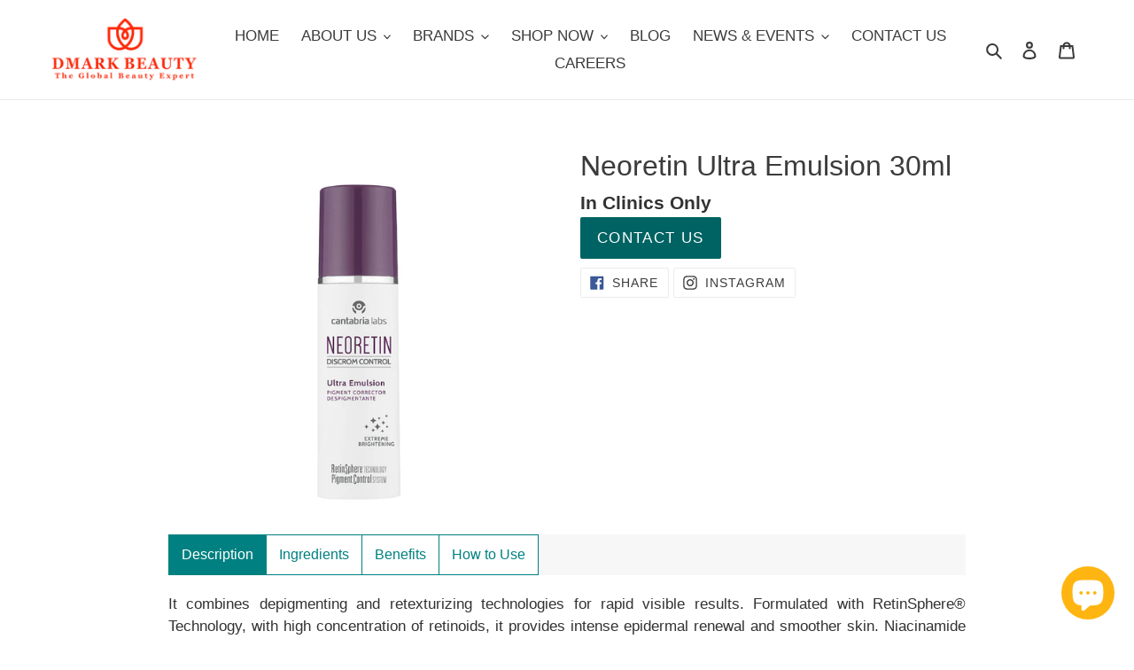

--- FILE ---
content_type: text/html; charset=utf-8
request_url: https://dmarkbeauty.com/collections/neoretin/products/neoretin-ultra-emulsion-30ml
body_size: 36145
content:
<!doctype html>
<html class="no-js" lang="en">
<head>




<!-- Google tag (gtag.js) -->
<script async src="https://www.googletagmanager.com/gtag/js?id=G-Q837KWD6JN"></script>
<script>
  window.dataLayer = window.dataLayer || [];
  function gtag(){dataLayer.push(arguments);}
  gtag('js', new Date());

  gtag('config', 'G-Q837KWD6JN');
</script>

  
  <script src="https://www.googleoptimize.com/optimize.js?id=OPT-T4NLB3Q"></script>


  
    <!-- Google Tag Manager -->
<script>(function(w,d,s,l,i){w[l]=w[l]||[];w[l].push({'gtm.start':
new Date().getTime(),event:'gtm.js'});var f=d.getElementsByTagName(s)[0],
j=d.createElement(s),dl=l!='dataLayer'?'&l='+l:'';j.async=true;j.src=
'https://www.googletagmanager.com/gtm.js?id='+i+dl;f.parentNode.insertBefore(j,f);
})(window,document,'script','dataLayer','GTM-WRHF54M');</script>
<!-- End Google Tag Manager -->

  
  
  <meta name="facebook-domain-verification" content="vvv1hxkpu6vvmdktp1t8xmktbit9kz" />
  <meta name="google-site-verification" content="OiLVzaAzw6OXnU8b62ID3klNj-orLfwNrMlIu7f41ZU" />
  <meta charset="utf-8">
  <meta http-equiv="X-UA-Compatible" content="IE=edge,chrome=1">
  <meta name="viewport" content="width=device-width,initial-scale=1">
  <meta name="theme-color" content="#ffb245">
<!--
<style>
  .site-footer {
	display: none;
}
  </style>
--><link rel="canonical" href="https://dmarkbeauty.com/products/neoretin-ultra-emulsion-30ml"><link rel="shortcut icon" href="//dmarkbeauty.com/cdn/shop/files/DMB_Logo_Favicon_32x32.jpg?v=1636687096" type="image/png"><title>Neoretin Ultra Emulsion 30ml
&ndash; Dmark Beauty</title><meta name="description" content="Neoretin Discrom Control Serum Booster Fluid is a serum with a powerful combination of depigmentation agents and Retinol derivatives that help achieve an even and uniform look."><!-- /snippets/social-meta-tags.liquid -->




<meta property="og:site_name" content="Dmark Beauty">
<meta property="og:url" content="https://dmarkbeauty.com/products/neoretin-ultra-emulsion-30ml">
<meta property="og:title" content="Neoretin Ultra Emulsion 30ml">
<meta property="og:type" content="product">
<meta property="og:description" content="Neoretin Discrom Control Serum Booster Fluid is a serum with a powerful combination of depigmentation agents and Retinol derivatives that help achieve an even and uniform look.">

  <meta property="og:price:amount" content="2,980.00">
  <meta property="og:price:currency" content="PHP">

<meta property="og:image" content="http://dmarkbeauty.com/cdn/shop/products/NeoretinUltraEmulsion30ml_1200x1200.jpg?v=1643771045">
<meta property="og:image:secure_url" content="https://dmarkbeauty.com/cdn/shop/products/NeoretinUltraEmulsion30ml_1200x1200.jpg?v=1643771045">


<meta name="twitter:card" content="summary_large_image">
<meta name="twitter:title" content="Neoretin Ultra Emulsion 30ml">
<meta name="twitter:description" content="Neoretin Discrom Control Serum Booster Fluid is a serum with a powerful combination of depigmentation agents and Retinol derivatives that help achieve an even and uniform look.">


  <link href="//dmarkbeauty.com/cdn/shop/t/1/assets/theme.scss.css?v=129356011731608530141696309699" rel="stylesheet" type="text/css" media="all" />

  <script>
    var theme = {
      breakpoints: {
        medium: 750,
        large: 990,
        widescreen: 1400
      },
      strings: {
        addToCart: "Add to cart",
        soldOut: "Sold out",
        unavailable: "Unavailable",
        regularPrice: "Regular price",
        salePrice: "Sale price",
        sale: "Sale",
        fromLowestPrice: "from [price]",
        vendor: "Vendor",
        showMore: "Show More",
        showLess: "Show Less",
        searchFor: "Search for",
        addressError: "Error looking up that address",
        addressNoResults: "No results for that address",
        addressQueryLimit: "You have exceeded the Google API usage limit. Consider upgrading to a \u003ca href=\"https:\/\/developers.google.com\/maps\/premium\/usage-limits\"\u003ePremium Plan\u003c\/a\u003e.",
        authError: "There was a problem authenticating your Google Maps account.",
        newWindow: "Opens in a new window.",
        external: "Opens external website.",
        newWindowExternal: "Opens external website in a new window.",
        removeLabel: "Remove [product]",
        update: "Update",
        quantity: "Quantity",
        discountedTotal: "Discounted total",
        regularTotal: "Regular total",
        priceColumn: "See Price column for discount details.",
        quantityMinimumMessage: "Quantity must be 1 or more",
        cartError: "There was an error while updating your cart. Please try again.",
        removedItemMessage: "Removed \u003cspan class=\"cart__removed-product-details\"\u003e([quantity]) [link]\u003c\/span\u003e from your cart.",
        unitPrice: "Unit price",
        unitPriceSeparator: "per",
        oneCartCount: "1 item",
        otherCartCount: "[count] items",
        quantityLabel: "Quantity: [count]",
        products: "Products",
        loading: "Loading",
        number_of_results: "[result_number] of [results_count]",
        number_of_results_found: "[results_count] results found",
        one_result_found: "1 result found"
      },
      moneyFormat: "₱{{amount}}",
      moneyFormatWithCurrency: "₱{{amount}} PHP",
      settings: {
        predictiveSearchEnabled: true,
        predictiveSearchShowPrice: false,
        predictiveSearchShowVendor: false
      }
    }

    document.documentElement.className = document.documentElement.className.replace('no-js', 'js');
  </script><script src="//dmarkbeauty.com/cdn/shop/t/1/assets/lazysizes.js?v=94224023136283657951597127284" async="async"></script>
  <script src="//dmarkbeauty.com/cdn/shop/t/1/assets/vendor.js?v=73555340668197180491597127286" defer="defer"></script>
  <script src="//dmarkbeauty.com/cdn/shop/t/1/assets/theme.js?v=149395156014288554541603956038" defer="defer"></script>
  <script src="//dmarkbeauty.com/cdn/shop/t/1/assets/custom.js?v=4303321458464752011610364192" defer="defer"></script>
  <script src="//dmarkbeauty.com/cdn/shop/t/1/assets/modal.js?v=111603181540343972631603953652" defer="defer"></script>
  <script src="//dmarkbeauty.com/cdn/shop/t/1/assets/tab.js?v=121614549697416709561605772391" defer="defer"></script>

  <style>.spf-filter-loading #gf-products > *:not(.spf-product--skeleton), .spf-filter-loading [data-globo-filter-items] > *:not(.spf-product--skeleton){visibility: hidden; opacity: 0}</style>
<link rel="preconnect" href="https://filter-v1.globosoftware.net" />
<script>
  document.getElementsByTagName('html')[0].classList.add('spf-filter-loading');
  window.addEventListener("globoFilterRenderCompleted",function(e){document.getElementsByTagName('html')[0].classList.remove('spf-filter-loading')})
  window.sortByRelevance = false;
  window.moneyFormat = "₱{{amount}}";
  window.GloboMoneyFormat = "₱{{amount}}";
  window.GloboMoneyWithCurrencyFormat = "₱{{amount}} PHP";
  window.filterPriceRate = 1;
  window.filterPriceAdjustment = 1;

  window.shopCurrency = "PHP";
  window.currentCurrency = "PHP";

  window.isMultiCurrency = false;
  window.globoFilterAssetsUrl = '//dmarkbeauty.com/cdn/shop/t/1/assets/';
  window.assetsUrl = '//dmarkbeauty.com/cdn/shop/t/1/assets/';
  window.filesUrl = '//dmarkbeauty.com/cdn/shop/files/';
  var page_id = 0;
  var globo_filters_json = {"default":0,"226305048732":36890,"226306621596":36890,"226306556060":36890,"226963816604":36890,"229215043740":36890,"231528824988":36890,"231528235164":36890,"268132778140":36890,"268133073052":36890,"268134383772":36890,"268134318236":36890}
  var GloboFilterConfig = {
    api: {
      filterUrl: "https://filter-v1.globosoftware.net/filter",
      searchUrl: "https://filter-v1.globosoftware.net/search",
      url: "https://filter-v1.globosoftware.net",
    },
    shop: {
      name: "Dmark Beauty",
      url: "https://dmarkbeauty.com",
      domain: "dmark-beauty.myshopify.com",
      is_multicurrency: false,
      currency: "PHP",
      cur_currency: "PHP",
      cur_locale: "en",
      cur_country: "PH",
      locale: "en",
      root_url: "",
      country_code: "PH",
      product_image: {width: 500, height: 500},
      no_image_url: "https://cdn.shopify.com/s/images/themes/product-1.png",
      themeStoreId: 796,
      swatches:  [],
      newUrlStruct: false,
      translation: {"default":{"search":{"suggestions":"Suggestions","collections":"Collections","pages":"Pages","product":"Product","products":"Products","view_all":"Search for","not_found":"Sorry, nothing found for"},"filter":{"filter_by":"Filter By","clear_all":"Clear All","view":"View","clear":"Clear","in_stock":"In Stock","out_of_stock":"Out of Stock","ready_to_ship":"Ready to ship"},"sort":{"sort_by":"Sort By","manually":"Featured","availability_in_stock_first":"Availability","best_selling":"Best Selling","alphabetically_a_z":"Alphabetically, A-Z","alphabetically_z_a":"Alphabetically, Z-A","price_low_to_high":"Price, low to high","price_high_to_low":"Price, high to low","date_new_to_old":"Date, new to old","date_old_to_new":"Date, old to new","sale_off":"% Sale off"},"product":{"add_to_cart":"Add to cart","unavailable":"Unavailable","sold_out":"Sold out","sale":"Sale","load_more":"Load more","limit":"Show","search":"Search products","no_results":"No products found"}}},
      redirects: null,
      images: ["facebook.png","spurit_uev_popupBgImage.jpg","spurit_uev_popupBgImage.png"],
      settings: {"color_text":"#3b3b3b","color_body_text":"#333232","color_sale_text":"#ea0606","color_button":"#ffb245","color_button_text":"#ffffff","color_small_button_text_border":"#3a3a3a","color_text_field_text":"#000000","color_text_field_border":"#cccccc","color_text_field":"#ffffff","color_image_overlay_text":"#ffffff","color_image_overlay":"#685858","image_overlay_opacity":40,"color_borders":"#ebebeb","color_body_bg":"#fffff9","type_header_font":{"error":"json not allowed for this object"},"type_header_base_size":20,"type_base_font":{"error":"json not allowed for this object"},"type_base_size":15,"predictive_search_enabled":true,"predictive_search_show_vendor":false,"predictive_search_show_price":false,"share_facebook":true,"share_twitter":true,"share_pinterest":true,"social_twitter_link":"","social_facebook_link":"https:\/\/www.facebook.com\/dmarkbeauty\/","social_pinterest_link":"","social_instagram_link":"https:\/\/www.instagram.com\/dmarkbeauty\/","social_tumblr_link":"","social_snapchat_link":"","social_youtube_link":"","social_vimeo_link":"","favicon":"\/\/dmarkbeauty.com\/cdn\/shop\/files\/DMB_Logo_Favicon.jpg?v=1636687096","enable_ajax":true,"checkout_logo_image":"\/\/dmarkbeauty.com\/cdn\/shop\/files\/DMark-Logo-Orange-01.png?v=1632883922","checkout_logo_position":"left","checkout_logo_size":"medium","checkout_body_background_image":null,"checkout_body_background_color":"#fff","checkout_input_background_color_mode":"white","checkout_sidebar_background_image":null,"checkout_sidebar_background_color":"#fafafa","checkout_heading_font":"-apple-system, BlinkMacSystemFont, 'Segoe UI', Roboto, Helvetica, Arial, sans-serif, 'Apple Color Emoji', 'Segoe UI Emoji', 'Segoe UI Symbol'","checkout_body_font":"-apple-system, BlinkMacSystemFont, 'Segoe UI', Roboto, Helvetica, Arial, sans-serif, 'Apple Color Emoji', 'Segoe UI Emoji', 'Segoe UI Symbol'","checkout_accent_color":"#ffb245","checkout_button_color":"#ffb245","checkout_error_color":"#e32c2b","color_primary":"#ff9858","customer_layout":"customer_area"},
      separate_options: null,
      home_filter: false,
      page: "product",
      cache: true,
      layout: "app",
      useCustomTemplate: false
    },
    taxes: null,
    special_countries: null,
    adjustments: null,

    year_make_model: {
      id: null
    },
    filter: {
      id: globo_filters_json[page_id] || globo_filters_json['default'] || 0,
      layout: 1,
      showCount: true,
      showRefine: true,
      isLoadMore: 0,
      filter_on_search_page: true
    },
    search:{
      enable: true,
      zero_character_suggestion: false,
      layout: 1,
    },
    collection: {
      id:0,
      handle:'',
      sort: 'best-selling',
      tags: null,
      vendor: null,
      type: null,
      term: null,
      limit: 12,
      products_count: 4,
      enableCollectionSearch: true,
      showSelectedVariantInfo: true,
      excludeTags: null
    },
    customer: false,
    selector: {
      sortBy: '#SortBy',
      pagination: '.pagination, #gf_pagination_wrap',
      products: '.grid--view-items, .list-view-items'
    }
  };

</script>
<script defer src="//dmarkbeauty.com/cdn/shop/t/1/assets/v5.globo.filter.lib.js?v=171391880242461423661696318329"></script>

<link rel="preload stylesheet" href="//dmarkbeauty.com/cdn/shop/t/1/assets/v5.globo.search.css?v=78473926071584386591623735219" as="style">



  <script>
    window.addEventListener('globoFilterCloseSearchCompleted', function () {
      if( theme && theme.SearchDrawer && typeof theme.SearchDrawer.close == "function" ){
        theme.SearchDrawer.close();
      }
    });
  </script>


  <script>window.performance && window.performance.mark && window.performance.mark('shopify.content_for_header.start');</script><meta name="facebook-domain-verification" content="2q2g8skgnvojfwuhepafcynqo78dv9">
<meta id="shopify-digital-wallet" name="shopify-digital-wallet" content="/45147422876/digital_wallets/dialog">
<meta name="shopify-checkout-api-token" content="553da3d9f15506522e8113622afbc362">
<meta id="in-context-paypal-metadata" data-shop-id="45147422876" data-venmo-supported="false" data-environment="production" data-locale="en_US" data-paypal-v4="true" data-currency="PHP">
<link rel="alternate" type="application/json+oembed" href="https://dmarkbeauty.com/products/neoretin-ultra-emulsion-30ml.oembed">
<script async="async" src="/checkouts/internal/preloads.js?locale=en-PH"></script>
<script id="shopify-features" type="application/json">{"accessToken":"553da3d9f15506522e8113622afbc362","betas":["rich-media-storefront-analytics"],"domain":"dmarkbeauty.com","predictiveSearch":true,"shopId":45147422876,"locale":"en"}</script>
<script>var Shopify = Shopify || {};
Shopify.shop = "dmark-beauty.myshopify.com";
Shopify.locale = "en";
Shopify.currency = {"active":"PHP","rate":"1.0"};
Shopify.country = "PH";
Shopify.theme = {"name":"Debut","id":107428479132,"schema_name":"Debut","schema_version":"17.1.0","theme_store_id":796,"role":"main"};
Shopify.theme.handle = "null";
Shopify.theme.style = {"id":null,"handle":null};
Shopify.cdnHost = "dmarkbeauty.com/cdn";
Shopify.routes = Shopify.routes || {};
Shopify.routes.root = "/";</script>
<script type="module">!function(o){(o.Shopify=o.Shopify||{}).modules=!0}(window);</script>
<script>!function(o){function n(){var o=[];function n(){o.push(Array.prototype.slice.apply(arguments))}return n.q=o,n}var t=o.Shopify=o.Shopify||{};t.loadFeatures=n(),t.autoloadFeatures=n()}(window);</script>
<script id="shop-js-analytics" type="application/json">{"pageType":"product"}</script>
<script defer="defer" async type="module" src="//dmarkbeauty.com/cdn/shopifycloud/shop-js/modules/v2/client.init-shop-cart-sync_CGREiBkR.en.esm.js"></script>
<script defer="defer" async type="module" src="//dmarkbeauty.com/cdn/shopifycloud/shop-js/modules/v2/chunk.common_Bt2Up4BP.esm.js"></script>
<script type="module">
  await import("//dmarkbeauty.com/cdn/shopifycloud/shop-js/modules/v2/client.init-shop-cart-sync_CGREiBkR.en.esm.js");
await import("//dmarkbeauty.com/cdn/shopifycloud/shop-js/modules/v2/chunk.common_Bt2Up4BP.esm.js");

  window.Shopify.SignInWithShop?.initShopCartSync?.({"fedCMEnabled":true,"windoidEnabled":true});

</script>
<script>(function() {
  var isLoaded = false;
  function asyncLoad() {
    if (isLoaded) return;
    isLoaded = true;
    var urls = ["https:\/\/cdn.shopify.com\/s\/files\/1\/0451\/4742\/2876\/t\/13\/assets\/globo.filter.init.js?shop=dmark-beauty.myshopify.com","https:\/\/chimpstatic.com\/mcjs-connected\/js\/users\/dd11fcf76dbe76a0324a05782\/2b0a0bbb03146b413995d313d.js?shop=dmark-beauty.myshopify.com","https:\/\/static.klaviyo.com\/onsite\/js\/klaviyo.js?company_id=VnuDjM\u0026shop=dmark-beauty.myshopify.com","https:\/\/tools.luckyorange.com\/core\/lo.js?site-id=47fedb1f\u0026shop=dmark-beauty.myshopify.com","https:\/\/cdn.hextom.com\/js\/quickannouncementbar.js?shop=dmark-beauty.myshopify.com"];
    for (var i = 0; i < urls.length; i++) {
      var s = document.createElement('script');
      s.type = 'text/javascript';
      s.async = true;
      s.src = urls[i];
      var x = document.getElementsByTagName('script')[0];
      x.parentNode.insertBefore(s, x);
    }
  };
  if(window.attachEvent) {
    window.attachEvent('onload', asyncLoad);
  } else {
    window.addEventListener('load', asyncLoad, false);
  }
})();</script>
<script id="__st">var __st={"a":45147422876,"offset":28800,"reqid":"557ae7b5-1a3e-4991-8877-9e0a8c15340a-1762804315","pageurl":"dmarkbeauty.com\/collections\/neoretin\/products\/neoretin-ultra-emulsion-30ml","u":"bd9329185cea","p":"product","rtyp":"product","rid":7576868323562};</script>
<script>window.ShopifyPaypalV4VisibilityTracking = true;</script>
<script id="captcha-bootstrap">!function(){'use strict';const t='contact',e='account',n='new_comment',o=[[t,t],['blogs',n],['comments',n],[t,'customer']],c=[[e,'customer_login'],[e,'guest_login'],[e,'recover_customer_password'],[e,'create_customer']],r=t=>t.map((([t,e])=>`form[action*='/${t}']:not([data-nocaptcha='true']) input[name='form_type'][value='${e}']`)).join(','),a=t=>()=>t?[...document.querySelectorAll(t)].map((t=>t.form)):[];function s(){const t=[...o],e=r(t);return a(e)}const i='password',u='form_key',d=['recaptcha-v3-token','g-recaptcha-response','h-captcha-response',i],f=()=>{try{return window.sessionStorage}catch{return}},m='__shopify_v',_=t=>t.elements[u];function p(t,e,n=!1){try{const o=window.sessionStorage,c=JSON.parse(o.getItem(e)),{data:r}=function(t){const{data:e,action:n}=t;return t[m]||n?{data:e,action:n}:{data:t,action:n}}(c);for(const[e,n]of Object.entries(r))t.elements[e]&&(t.elements[e].value=n);n&&o.removeItem(e)}catch(o){console.error('form repopulation failed',{error:o})}}const l='form_type',E='cptcha';function T(t){t.dataset[E]=!0}const w=window,h=w.document,L='Shopify',v='ce_forms',y='captcha';let A=!1;((t,e)=>{const n=(g='f06e6c50-85a8-45c8-87d0-21a2b65856fe',I='https://cdn.shopify.com/shopifycloud/storefront-forms-hcaptcha/ce_storefront_forms_captcha_hcaptcha.v1.5.2.iife.js',D={infoText:'Protected by hCaptcha',privacyText:'Privacy',termsText:'Terms'},(t,e,n)=>{const o=w[L][v],c=o.bindForm;if(c)return c(t,g,e,D).then(n);var r;o.q.push([[t,g,e,D],n]),r=I,A||(h.body.append(Object.assign(h.createElement('script'),{id:'captcha-provider',async:!0,src:r})),A=!0)});var g,I,D;w[L]=w[L]||{},w[L][v]=w[L][v]||{},w[L][v].q=[],w[L][y]=w[L][y]||{},w[L][y].protect=function(t,e){n(t,void 0,e),T(t)},Object.freeze(w[L][y]),function(t,e,n,w,h,L){const[v,y,A,g]=function(t,e,n){const i=e?o:[],u=t?c:[],d=[...i,...u],f=r(d),m=r(i),_=r(d.filter((([t,e])=>n.includes(e))));return[a(f),a(m),a(_),s()]}(w,h,L),I=t=>{const e=t.target;return e instanceof HTMLFormElement?e:e&&e.form},D=t=>v().includes(t);t.addEventListener('submit',(t=>{const e=I(t);if(!e)return;const n=D(e)&&!e.dataset.hcaptchaBound&&!e.dataset.recaptchaBound,o=_(e),c=g().includes(e)&&(!o||!o.value);(n||c)&&t.preventDefault(),c&&!n&&(function(t){try{if(!f())return;!function(t){const e=f();if(!e)return;const n=_(t);if(!n)return;const o=n.value;o&&e.removeItem(o)}(t);const e=Array.from(Array(32),(()=>Math.random().toString(36)[2])).join('');!function(t,e){_(t)||t.append(Object.assign(document.createElement('input'),{type:'hidden',name:u})),t.elements[u].value=e}(t,e),function(t,e){const n=f();if(!n)return;const o=[...t.querySelectorAll(`input[type='${i}']`)].map((({name:t})=>t)),c=[...d,...o],r={};for(const[a,s]of new FormData(t).entries())c.includes(a)||(r[a]=s);n.setItem(e,JSON.stringify({[m]:1,action:t.action,data:r}))}(t,e)}catch(e){console.error('failed to persist form',e)}}(e),e.submit())}));const S=(t,e)=>{t&&!t.dataset[E]&&(n(t,e.some((e=>e===t))),T(t))};for(const o of['focusin','change'])t.addEventListener(o,(t=>{const e=I(t);D(e)&&S(e,y())}));const B=e.get('form_key'),M=e.get(l),P=B&&M;t.addEventListener('DOMContentLoaded',(()=>{const t=y();if(P)for(const e of t)e.elements[l].value===M&&p(e,B);[...new Set([...A(),...v().filter((t=>'true'===t.dataset.shopifyCaptcha))])].forEach((e=>S(e,t)))}))}(h,new URLSearchParams(w.location.search),n,t,e,['guest_login'])})(!0,!0)}();</script>
<script integrity="sha256-52AcMU7V7pcBOXWImdc/TAGTFKeNjmkeM1Pvks/DTgc=" data-source-attribution="shopify.loadfeatures" defer="defer" src="//dmarkbeauty.com/cdn/shopifycloud/storefront/assets/storefront/load_feature-81c60534.js" crossorigin="anonymous"></script>
<script data-source-attribution="shopify.dynamic_checkout.dynamic.init">var Shopify=Shopify||{};Shopify.PaymentButton=Shopify.PaymentButton||{isStorefrontPortableWallets:!0,init:function(){window.Shopify.PaymentButton.init=function(){};var t=document.createElement("script");t.src="https://dmarkbeauty.com/cdn/shopifycloud/portable-wallets/latest/portable-wallets.en.js",t.type="module",document.head.appendChild(t)}};
</script>
<script data-source-attribution="shopify.dynamic_checkout.buyer_consent">
  function portableWalletsHideBuyerConsent(e){var t=document.getElementById("shopify-buyer-consent"),n=document.getElementById("shopify-subscription-policy-button");t&&n&&(t.classList.add("hidden"),t.setAttribute("aria-hidden","true"),n.removeEventListener("click",e))}function portableWalletsShowBuyerConsent(e){var t=document.getElementById("shopify-buyer-consent"),n=document.getElementById("shopify-subscription-policy-button");t&&n&&(t.classList.remove("hidden"),t.removeAttribute("aria-hidden"),n.addEventListener("click",e))}window.Shopify?.PaymentButton&&(window.Shopify.PaymentButton.hideBuyerConsent=portableWalletsHideBuyerConsent,window.Shopify.PaymentButton.showBuyerConsent=portableWalletsShowBuyerConsent);
</script>
<script data-source-attribution="shopify.dynamic_checkout.cart.bootstrap">document.addEventListener("DOMContentLoaded",(function(){function t(){return document.querySelector("shopify-accelerated-checkout-cart, shopify-accelerated-checkout")}if(t())Shopify.PaymentButton.init();else{new MutationObserver((function(e,n){t()&&(Shopify.PaymentButton.init(),n.disconnect())})).observe(document.body,{childList:!0,subtree:!0})}}));
</script>
<link id="shopify-accelerated-checkout-styles" rel="stylesheet" media="screen" href="https://dmarkbeauty.com/cdn/shopifycloud/portable-wallets/latest/accelerated-checkout-backwards-compat.css" crossorigin="anonymous">
<style id="shopify-accelerated-checkout-cart">
        #shopify-buyer-consent {
  margin-top: 1em;
  display: inline-block;
  width: 100%;
}

#shopify-buyer-consent.hidden {
  display: none;
}

#shopify-subscription-policy-button {
  background: none;
  border: none;
  padding: 0;
  text-decoration: underline;
  font-size: inherit;
  cursor: pointer;
}

#shopify-subscription-policy-button::before {
  box-shadow: none;
}

      </style>

<script>window.performance && window.performance.mark && window.performance.mark('shopify.content_for_header.end');</script>
  

  
    <!-- clarity Code for https://dmarkbeauty.com/ -->
  <script type="text/javascript">
    (function(c,l,a,r,i,t,y){
        c[a]=c[a]||function(){(c[a].q=c[a].q||[]).push(arguments)};
        t=l.createElement(r);t.async=1;t.src="https://www.clarity.ms/tag/"+i;
        y=l.getElementsByTagName(r)[0];y.parentNode.insertBefore(t,y);
    })(window, document, "clarity", "script", "96k21upohn");
</script>
  
  
<!-- Start of Judge.me Core -->
<link rel="dns-prefetch" href="https://cdn.judge.me/">
<script data-cfasync='false' class='jdgm-settings-script'>window.jdgmSettings={"pagination":5,"disable_web_reviews":false,"badge_no_review_text":"No reviews","badge_n_reviews_text":"{{ n }} review/reviews","badge_star_color":"#ffb245","hide_badge_preview_if_no_reviews":true,"badge_hide_text":false,"enforce_center_preview_badge":false,"widget_title":"Customer Reviews","widget_open_form_text":"Write a review","widget_close_form_text":"Cancel review","widget_refresh_page_text":"Refresh page","widget_summary_text":"Based on {{ number_of_reviews }} review/reviews","widget_no_review_text":"Be the first to write a review","widget_name_field_text":"Name","widget_verified_name_field_text":"Verified Name (public)","widget_name_placeholder_text":"Enter your name (public)","widget_required_field_error_text":"This field is required.","widget_email_field_text":"Email","widget_verified_email_field_text":"Verified Email (private, can not be edited)","widget_email_placeholder_text":"Enter your email (private)","widget_email_field_error_text":"Please enter a valid email address.","widget_rating_field_text":"Rating","widget_review_title_field_text":"Review Title","widget_review_title_placeholder_text":"Give your review a title","widget_review_body_field_text":"Review","widget_review_body_placeholder_text":"Write your comments here","widget_pictures_field_text":"Picture/Video (optional)","widget_submit_review_text":"Submit Review","widget_submit_verified_review_text":"Submit Verified Review","widget_submit_success_msg_with_auto_publish":"Thank you! Please refresh the page in a few moments to see your review. You can remove or edit your review by logging into \u003ca href='https://judge.me/login' target='_blank' rel='nofollow noopener'\u003eJudge.me\u003c/a\u003e","widget_submit_success_msg_no_auto_publish":"Thank you! Your review will be published as soon as it is approved by the shop admin. You can remove or edit your review by logging into \u003ca href='https://judge.me/login' target='_blank' rel='nofollow noopener'\u003eJudge.me\u003c/a\u003e","widget_show_default_reviews_out_of_total_text":"Showing {{ n_reviews_shown }} out of {{ n_reviews }} reviews.","widget_show_all_link_text":"Show all","widget_show_less_link_text":"Show less","widget_author_said_text":"{{ reviewer_name }} said:","widget_days_text":"{{ n }} days ago","widget_weeks_text":"{{ n }} week/weeks ago","widget_months_text":"{{ n }} month/months ago","widget_years_text":"{{ n }} year/years ago","widget_yesterday_text":"Yesterday","widget_today_text":"Today","widget_replied_text":"\u003e\u003e {{ shop_name }} replied:","widget_read_more_text":"Read more","widget_rating_filter_see_all_text":"See all reviews","widget_sorting_most_recent_text":"Most Recent","widget_sorting_highest_rating_text":"Highest Rating","widget_sorting_lowest_rating_text":"Lowest Rating","widget_sorting_with_pictures_text":"Only Pictures","widget_sorting_most_helpful_text":"Most Helpful","widget_open_question_form_text":"Ask a question","widget_reviews_subtab_text":"Reviews","widget_questions_subtab_text":"Questions","widget_question_label_text":"Question","widget_answer_label_text":"Answer","widget_question_placeholder_text":"Write your question here","widget_submit_question_text":"Submit Question","widget_question_submit_success_text":"Thank you for your question! We will notify you once it gets answered.","widget_star_color":"#ffb245","verified_badge_text":"Verified","verified_badge_placement":"left-of-reviewer-name","widget_hide_border":false,"widget_social_share":false,"all_reviews_include_out_of_store_products":true,"all_reviews_out_of_store_text":"(out of store)","all_reviews_product_name_prefix_text":"about","enable_review_pictures":true,"widget_product_reviews_subtab_text":"Product Reviews","widget_shop_reviews_subtab_text":"Shop Reviews","widget_write_a_store_review_text":"Write a Store Review","widget_other_languages_heading":"Reviews in Other Languages","widget_sorting_pictures_first_text":"Pictures First","floating_tab_button_name":"★ Reviews","floating_tab_title":"Let customers speak for us","floating_tab_url":"","floating_tab_url_enabled":false,"all_reviews_text_badge_text":"Customers rate us {{ shop.metafields.judgeme.all_reviews_rating | round: 1 }}/5 based on {{ shop.metafields.judgeme.all_reviews_count }} reviews.","all_reviews_text_badge_text_branded_style":"{{ shop.metafields.judgeme.all_reviews_rating | round: 1 }} out of 5 stars based on {{ shop.metafields.judgeme.all_reviews_count }} reviews","all_reviews_text_badge_url":"","featured_carousel_show_header":false,"featured_carousel_title":"★ WHAT THEY SAY ABOUT US...","featured_carousel_count_text":"from {{ n }} reviews","featured_carousel_url":"","featured_carousel_show_images":false,"featured_carousel_autoslide_interval":10,"featured_carousel_height":250,"featured_carousel_width":50,"verified_count_badge_url":"","widget_star_use_custom_color":true,"picture_reminder_submit_button":"Upload Pictures","widget_sorting_videos_first_text":"Videos First","widget_review_pending_text":"Pending","featured_carousel_items_for_large_screen":1,"remove_microdata_snippet":true,"preview_badge_no_question_text":"No questions","preview_badge_n_question_text":"{{ number_of_questions }} question/questions","widget_search_bar_placeholder":"Search reviews","widget_sorting_verified_only_text":"Verified only","featured_carousel_more_reviews_button_text":"Read more reviews","featured_carousel_view_product_button_text":"View product","all_reviews_page_load_more_text":"Load More Reviews","widget_public_name_text":"displayed publicly like","default_reviewer_name_has_non_latin":true,"widget_reviewer_anonymous":"Anonymous","medals_widget_title":"Judge.me Review Medals","widget_invalid_yt_video_url_error_text":"Not a YouTube video URL","widget_max_length_field_error_text":"Please enter no more than {0} characters.","widget_verified_by_shop_text":"Verified by Shop","widget_load_with_code_splitting":true,"widget_ugc_title":"Made by us, Shared by you","widget_ugc_subtitle":"Tag us to see your picture featured in our page","widget_ugc_primary_button_text":"Buy Now","widget_ugc_secondary_button_text":"Load More","widget_ugc_reviews_button_text":"View Reviews","widget_rating_metafield_value_type":true,"widget_summary_average_rating_text":"{{ average_rating }} out of 5","widget_media_grid_title":"Customer photos \u0026 videos","widget_media_grid_see_more_text":"See more","widget_verified_by_judgeme_text":"Verified by Judge.me","widget_verified_by_judgeme_text_in_store_medals":"Verified by Judge.me","widget_media_field_exceed_quantity_message":"Sorry, we can only accept {{ max_media }} for one review.","widget_media_field_exceed_limit_message":"{{ file_name }} is too large, please select a {{ media_type }} less than {{ size_limit }}MB.","widget_review_submitted_text":"Review Submitted!","widget_question_submitted_text":"Question Submitted!","widget_close_form_text_question":"Cancel","widget_write_your_answer_here_text":"Write your answer here","widget_enabled_branded_link":true,"widget_show_collected_by_judgeme":false,"widget_collected_by_judgeme_text":"collected by Judge.me","widget_load_more_text":"Load More","widget_full_review_text":"Full Review","widget_read_more_reviews_text":"Read More Reviews","widget_read_questions_text":"Read Questions","widget_questions_and_answers_text":"Questions \u0026 Answers","widget_verified_by_text":"Verified by","widget_number_of_reviews_text":"{{ number_of_reviews }} reviews","widget_back_button_text":"Back","widget_next_button_text":"Next","widget_custom_forms_filter_button":"Filters","custom_forms_style":"vertical","how_reviews_are_collected":"How reviews are collected?","widget_gdpr_statement":"How we use your data: We’ll only contact you about the review you left, and only if necessary. By submitting your review, you agree to Judge.me’s \u003ca href='https://judge.me/terms' target='_blank' rel='nofollow noopener'\u003eterms\u003c/a\u003e, \u003ca href='https://judge.me/privacy' target='_blank' rel='nofollow noopener'\u003eprivacy\u003c/a\u003e and \u003ca href='https://judge.me/content-policy' target='_blank' rel='nofollow noopener'\u003econtent\u003c/a\u003e policies.","review_snippet_widget_round_border_style":true,"review_snippet_widget_card_color":"#FFFFFF","review_snippet_widget_slider_arrows_background_color":"#FFFFFF","review_snippet_widget_slider_arrows_color":"#000000","review_snippet_widget_star_color":"#339999","review_carousel_install_preference":true,"review_widget_best_location":true,"platform":"shopify","branding_url":"https://app.judge.me/reviews","branding_text":"Powered by Judge.me","locale":"en","reply_name":"Dmark Beauty","widget_version":"2.1","footer":true,"autopublish":true,"review_dates":false,"enable_custom_form":false,"enable_multi_locales_translations":false,"can_be_branded":false,"reply_name_text":"Dmark Beauty"};</script> <style class='jdgm-settings-style'>.jdgm-xx{left:0}:not(.jdgm-prev-badge__stars)>.jdgm-star{color:#ffb245}.jdgm-histogram .jdgm-star.jdgm-star{color:#ffb245}.jdgm-preview-badge .jdgm-star.jdgm-star{color:#ffb245}.jdgm-prev-badge[data-average-rating='0.00']{display:none !important}.jdgm-rev .jdgm-rev__timestamp,.jdgm-quest .jdgm-rev__timestamp,.jdgm-carousel-item__timestamp{display:none !important}.jdgm-author-all-initials{display:none !important}.jdgm-author-last-initial{display:none !important}.jdgm-rev-widg__title{visibility:hidden}.jdgm-rev-widg__summary-text{visibility:hidden}.jdgm-prev-badge__text{visibility:hidden}.jdgm-rev__replier:before{content:'Dmark Beauty'}.jdgm-rev__prod-link-prefix:before{content:'about'}.jdgm-rev__out-of-store-text:before{content:'(out of store)'}@media only screen and (min-width: 768px){.jdgm-rev__pics .jdgm-rev_all-rev-page-picture-separator,.jdgm-rev__pics .jdgm-rev__product-picture{display:none}}@media only screen and (max-width: 768px){.jdgm-rev__pics .jdgm-rev_all-rev-page-picture-separator,.jdgm-rev__pics .jdgm-rev__product-picture{display:none}}.jdgm-preview-badge[data-template="product"]{display:none !important}.jdgm-preview-badge[data-template="collection"]{display:none !important}.jdgm-preview-badge[data-template="index"]{display:none !important}.jdgm-verified-count-badget[data-from-snippet="true"]{display:none !important}.jdgm-all-reviews-text[data-from-snippet="true"]{display:none !important}.jdgm-medals-section[data-from-snippet="true"]{display:none !important}.jdgm-ugc-media-wrapper[data-from-snippet="true"]{display:none !important}
</style> <style class='jdgm-settings-style'></style>

  
  
  
  <style class='jdgm-miracle-styles'>
  @-webkit-keyframes jdgm-spin{0%{-webkit-transform:rotate(0deg);-ms-transform:rotate(0deg);transform:rotate(0deg)}100%{-webkit-transform:rotate(359deg);-ms-transform:rotate(359deg);transform:rotate(359deg)}}@keyframes jdgm-spin{0%{-webkit-transform:rotate(0deg);-ms-transform:rotate(0deg);transform:rotate(0deg)}100%{-webkit-transform:rotate(359deg);-ms-transform:rotate(359deg);transform:rotate(359deg)}}@font-face{font-family:'JudgemeStar';src:url("[data-uri]") format("woff");font-weight:normal;font-style:normal}.jdgm-star{font-family:'JudgemeStar';display:inline !important;text-decoration:none !important;padding:0 4px 0 0 !important;margin:0 !important;font-weight:bold;opacity:1;-webkit-font-smoothing:antialiased;-moz-osx-font-smoothing:grayscale}.jdgm-star:hover{opacity:1}.jdgm-star:last-of-type{padding:0 !important}.jdgm-star.jdgm--on:before{content:"\e000"}.jdgm-star.jdgm--off:before{content:"\e001"}.jdgm-star.jdgm--half:before{content:"\e002"}.jdgm-widget *{margin:0;line-height:1.4;-webkit-box-sizing:border-box;-moz-box-sizing:border-box;box-sizing:border-box;-webkit-overflow-scrolling:touch}.jdgm-hidden{display:none !important;visibility:hidden !important}.jdgm-temp-hidden{display:none}.jdgm-spinner{width:40px;height:40px;margin:auto;border-radius:50%;border-top:2px solid #eee;border-right:2px solid #eee;border-bottom:2px solid #eee;border-left:2px solid #ccc;-webkit-animation:jdgm-spin 0.8s infinite linear;animation:jdgm-spin 0.8s infinite linear}.jdgm-prev-badge{display:block !important}

</style>


  
  
   


<script data-cfasync='false' class='jdgm-script'>
!function(e){window.jdgm=window.jdgm||{},jdgm.CDN_HOST="https://cdn.judge.me/",
jdgm.docReady=function(d){(e.attachEvent?"complete"===e.readyState:"loading"!==e.readyState)?
setTimeout(d,0):e.addEventListener("DOMContentLoaded",d)},jdgm.loadCSS=function(d,t,o,s){
!o&&jdgm.loadCSS.requestedUrls.indexOf(d)>=0||(jdgm.loadCSS.requestedUrls.push(d),
(s=e.createElement("link")).rel="stylesheet",s.class="jdgm-stylesheet",s.media="nope!",
s.href=d,s.onload=function(){this.media="all",t&&setTimeout(t)},e.body.appendChild(s))},
jdgm.loadCSS.requestedUrls=[],jdgm.loadJS=function(e,d){var t=new XMLHttpRequest;
t.onreadystatechange=function(){4===t.readyState&&(Function(t.response)(),d&&d(t.response))},
t.open("GET",e),t.send()},jdgm.docReady((function(){(window.jdgmLoadCSS||e.querySelectorAll(
".jdgm-widget, .jdgm-all-reviews-page").length>0)&&(jdgmSettings.widget_load_with_code_splitting?
parseFloat(jdgmSettings.widget_version)>=3?jdgm.loadCSS(jdgm.CDN_HOST+"widget_v3/base.css"):
jdgm.loadCSS(jdgm.CDN_HOST+"widget/base.css"):jdgm.loadCSS(jdgm.CDN_HOST+"shopify_v2.css"),
jdgm.loadJS(jdgm.CDN_HOST+"loader.js"))}))}(document);
</script>

<noscript><link rel="stylesheet" type="text/css" media="all" href="https://cdn.judge.me/shopify_v2.css"></noscript>
<!-- End of Judge.me Core -->


  
  <script async defer src="https://tools.luckyorange.com/core/lo.js?site-id=47fedb1f"></script>
  <meta name="google-site-verification" content="aL_flL17yDDkOOshBAw8-TEYWNWlW2H3DtFFsxW3dQE" />
  
<!-- BEGIN app block: shopify://apps/buddha-mega-menu-navigation/blocks/megamenu/dbb4ce56-bf86-4830-9b3d-16efbef51c6f -->
<script>
        var productImageAndPrice = [],
            collectionImages = [],
            articleImages = [],
            mmLivIcons = false,
            mmFlipClock = false,
            mmFixesUseJquery = false,
            mmNumMMI = 5,
            mmSchemaTranslation = {},
            mmMenuStrings =  [] ,
            mmShopLocale = "en",
            mmShopLocaleCollectionsRoute = "/collections",
            mmSchemaDesignJSON = [{"action":"design","setting":"font_family","value":"Default"},{"action":"design","setting":"font_size","value":"13px"},{"action":"design","setting":"text_color","value":"#222222"},{"action":"design","setting":"link_hover_color","value":"#0da19a"},{"action":"design","setting":"link_color","value":"#4e4e4e"},{"action":"design","setting":"background_hover_color","value":"#f9f9f9"},{"action":"design","setting":"background_color","value":"#ffffff"},{"action":"design","setting":"price_color","value":"#0da19a"},{"action":"design","setting":"contact_right_btn_text_color","value":"#ffffff"},{"action":"design","setting":"contact_right_btn_bg_color","value":"#3A3A3A"},{"action":"design","setting":"contact_left_bg_color","value":"#3A3A3A"},{"action":"design","setting":"contact_left_alt_color","value":"#CCCCCC"},{"action":"design","setting":"contact_left_text_color","value":"#f1f1f0"},{"action":"design","setting":"addtocart_enable","value":"true"},{"action":"design","setting":"addtocart_text_color","value":"#333333"},{"action":"design","setting":"addtocart_background_color","value":"#ffffff"},{"action":"design","setting":"addtocart_text_hover_color","value":"#ffffff"},{"action":"design","setting":"addtocart_background_hover_color","value":"#0da19a"},{"action":"design","setting":"countdown_color","value":"#ffffff"},{"action":"design","setting":"countdown_background_color","value":"#333333"},{"action":"design","setting":"vertical_font_family","value":"Default"},{"action":"design","setting":"vertical_font_size","value":"13px"},{"action":"design","setting":"vertical_text_color","value":"#ffffff"},{"action":"design","setting":"vertical_link_color","value":"#ffffff"},{"action":"design","setting":"vertical_link_hover_color","value":"#ffffff"},{"action":"design","setting":"vertical_price_color","value":"#ffffff"},{"action":"design","setting":"vertical_contact_right_btn_text_color","value":"#ffffff"},{"action":"design","setting":"vertical_addtocart_enable","value":"true"},{"action":"design","setting":"vertical_addtocart_text_color","value":"#ffffff"},{"action":"design","setting":"vertical_countdown_color","value":"#ffffff"},{"action":"design","setting":"vertical_countdown_background_color","value":"#333333"},{"action":"design","setting":"vertical_background_color","value":"#685858"},{"action":"design","setting":"vertical_addtocart_background_color","value":"#4c4141"},{"action":"design","setting":"vertical_contact_right_btn_bg_color","value":"#4c4141"},{"action":"design","setting":"vertical_contact_left_alt_color","value":"#373131"}],
            mmDomChangeSkipUl = ",.slick-dots,.grid--view-items",
            buddhaMegaMenuShop = "dmark-beauty.myshopify.com",
            mmWireframeCompression = "",
            mmExtensionAssetUrl = "https://cdn.shopify.com/extensions/019a3f1e-b01f-7bb3-9ed5-55c1f07fd65e/mega-menu-145/assets/";var bestSellersHTML = '';var newestProductsHTML = '';/* get link lists api */
        var linkLists={"main-menu" : {"title":"Main menu", "items":["/","/pages/about-us","/collections/all","/pages/shop","/pages/blog","/pages/news-trends","/pages/contact-us","/pages/careers",]},"footer" : {"title":"Footer menu", "items":["/pages/privacy-policy","/pages/terms-and-conditions","/pages/about-us","/pages/contact-us","/policies/refund-policy",]},"privacy" : {"title":"Privacy", "items":["https://dmarkbeauty.com/pages/privacy-policy","https://dmarkbeauty.com/pages/terms-and-conditions","https://dmarkbeauty.com/pages/careers",]},"get-to-know-dmark-beauty" : {"title":"Get to know DMark Beauty", "items":["/pages/about-us","/pages/about-the-founder","/pages/message-from-the-ceo",]},"news-events" : {"title":"News &amp; Events", "items":["/pages/press","/pages/virtual-events","/pages/webinars",]},"customer-account-main-menu" : {"title":"Customer account main menu", "items":["/","https://shopify.com/45147422876/account/orders?locale=en&amp;region_country=PH",]},};/*ENDPARSE*/

        linkLists["force-mega-menu"]={};linkLists["force-mega-menu"].title="Debut Theme - Mega Menu";linkLists["force-mega-menu"].items=[1];

        /* set product prices *//* get the collection images *//* get the article images *//* customer fixes */
        var mmThemeFixesBeforeInit = function(){ mobileMenuMilliseconds = 500; mmHorizontalMenus = "#AccessibleNav #SiteNav"; mmVerticalMenus = "#MobileNav"; }; var mmThemeFixesBefore = function(){ if (selectedMenu=="force-mega-menu" && tempMenuObject.u.id == "MobileNav") { tempMenuObject.forceMenu = true; tempMenuObject.skipCheck = true; tempMenuObject.liClasses = "mobile-nav__item border-bottom"; tempMenuObject.aClasses = "mobile-nav__link"; tempMenuObject.liItems = []; var children = tempMenuObject.u.children; for (var i=0; i<children.length; i++) { if (children[i].nodeName == "LI") { if (children[i].querySelector(".currency-selector") == null) { tempMenuObject.liItems[tempMenuObject.liItems.length] = children[i]; } } } } else if (selectedMenu=="force-mega-menu" && tempMenuObject.u.id == "SiteNav") { tempMenuObject.forceMenu = true; tempMenuObject.skipCheck = true; tempMenuObject.liClasses = ""; tempMenuObject.aClasses = "site-nav__link site-nav__link--main"; tempMenuObject.liItems = []; var children = tempMenuObject.u.children; for (var i=0; i<children.length; i++) { if (children[i].nodeName == "LI") { tempMenuObject.liItems[tempMenuObject.liItems.length] = children[i]; } } } }; var mmThemeFixesAfter = function(){ var style = " .mobile-nav-wrapper { overflow:visible; z-index:1; opacity: 1; } .site-header { z-index:9; }"; mmAddStyle(style, "themeScript"); }; 
        

        var mmWireframe = {"html" : "<li class=\"buddha-menu-item\" itemId=\"QE9jY\"  ><a data-href=\"/\" href=\"/\" aria-label=\"HOME\" data-no-instant=\"\" onclick=\"mmGoToPage(this, event); return false;\"  ><span class=\"mm-title\">HOME</span></a></li><li class=\"buddha-menu-item\" itemId=\"86IJX\"  ><a data-href=\"/pages/about-us\" href=\"/pages/about-us\" aria-label=\"ABOUT US\" data-no-instant=\"\" onclick=\"mmGoToPage(this, event); return false;\"  ><span class=\"mm-title\">ABOUT US</span></a></li><li class=\"buddha-menu-item\" itemId=\"gQG84\"  ><a data-href=\"/\" href=\"/\" aria-label=\"BRANDS\" data-no-instant=\"\" onclick=\"mmGoToPage(this, event); return false;\"  ><span class=\"mm-title\">BRANDS</span><i class=\"mm-arrow mm-angle-down\" aria-hidden=\"true\"></i><button class=\"toggle-menu-btn\" style=\"display:none;\" title=\"Toggle menu\" onclick=\"return toggleSubmenu(this)\"><span class=\"mm-arrow-icon\"><span class=\"bar-one\"></span><span class=\"bar-two\"></span></span></button></a><ul class=\"mm-submenu tree  small mm-last-level\"><li data-href=\"/pages/akincare-product\" href=\"/pages/akincare-product\" aria-label=\"Aknicare\" data-no-instant=\"\" onclick=\"mmGoToPage(this, event); return false;\"  ><a data-href=\"/pages/akincare-product\" href=\"/pages/akincare-product\" aria-label=\"Aknicare\" data-no-instant=\"\" onclick=\"mmGoToPage(this, event); return false;\"  ><span class=\"mm-title\">Aknicare</span></a></li><li data-href=\"/pages/bioderma-product\" href=\"/pages/bioderma-product\" aria-label=\"Bioderma\" data-no-instant=\"\" onclick=\"mmGoToPage(this, event); return false;\"  ><a data-href=\"/pages/bioderma-product\" href=\"/pages/bioderma-product\" aria-label=\"Bioderma\" data-no-instant=\"\" onclick=\"mmGoToPage(this, event); return false;\"  ><span class=\"mm-title\">Bioderma</span></a></li><li data-href=\"/pages/biretix-product\" href=\"/pages/biretix-product\" aria-label=\"Biretix\" data-no-instant=\"\" onclick=\"mmGoToPage(this, event); return false;\"  ><a data-href=\"/pages/biretix-product\" href=\"/pages/biretix-product\" aria-label=\"Biretix\" data-no-instant=\"\" onclick=\"mmGoToPage(this, event); return false;\"  ><span class=\"mm-title\">Biretix</span></a></li><li data-href=\"/pages/coverderm-product\" href=\"/pages/coverderm-product\" aria-label=\"Coverderm\" data-no-instant=\"\" onclick=\"mmGoToPage(this, event); return false;\"  ><a data-href=\"/pages/coverderm-product\" href=\"/pages/coverderm-product\" aria-label=\"Coverderm\" data-no-instant=\"\" onclick=\"mmGoToPage(this, event); return false;\"  ><span class=\"mm-title\">Coverderm</span></a></li><li data-href=\"/pages/emucare-product\" href=\"/pages/emucare-product\" aria-label=\"Emucare\" data-no-instant=\"\" onclick=\"mmGoToPage(this, event); return false;\"  ><a data-href=\"/pages/emucare-product\" href=\"/pages/emucare-product\" aria-label=\"Emucare\" data-no-instant=\"\" onclick=\"mmGoToPage(this, event); return false;\"  ><span class=\"mm-title\">Emucare</span></a></li><li data-href=\"/pages/endocare-product\" href=\"/pages/endocare-product\" aria-label=\"Endocare\" data-no-instant=\"\" onclick=\"mmGoToPage(this, event); return false;\"  ><a data-href=\"/pages/endocare-product\" href=\"/pages/endocare-product\" aria-label=\"Endocare\" data-no-instant=\"\" onclick=\"mmGoToPage(this, event); return false;\"  ><span class=\"mm-title\">Endocare</span></a></li><li data-href=\"/pages/enerpeel\" href=\"/pages/enerpeel\" aria-label=\"Enerpeel\" data-no-instant=\"\" onclick=\"mmGoToPage(this, event); return false;\"  ><a data-href=\"/pages/enerpeel\" href=\"/pages/enerpeel\" aria-label=\"Enerpeel\" data-no-instant=\"\" onclick=\"mmGoToPage(this, event); return false;\"  ><span class=\"mm-title\">Enerpeel</span></a></li><li data-href=\"/pages/exuviance-product\" href=\"/pages/exuviance-product\" aria-label=\"Exuviance\" data-no-instant=\"\" onclick=\"mmGoToPage(this, event); return false;\"  ><a data-href=\"/pages/exuviance-product\" href=\"/pages/exuviance-product\" aria-label=\"Exuviance\" data-no-instant=\"\" onclick=\"mmGoToPage(this, event); return false;\"  ><span class=\"mm-title\">Exuviance</span></a></li><li data-href=\"/pages/glowbiotics\" href=\"/pages/glowbiotics\" aria-label=\"Glowbiotics\" data-no-instant=\"\" onclick=\"mmGoToPage(this, event); return false;\"  ><a data-href=\"/pages/glowbiotics\" href=\"/pages/glowbiotics\" aria-label=\"Glowbiotics\" data-no-instant=\"\" onclick=\"mmGoToPage(this, event); return false;\"  ><span class=\"mm-title\">Glowbiotics</span></a></li><li data-href=\"/pages/heliocare-product\" href=\"/pages/heliocare-product\" aria-label=\"Heliocare\" data-no-instant=\"\" onclick=\"mmGoToPage(this, event); return false;\"  ><a data-href=\"/pages/heliocare-product\" href=\"/pages/heliocare-product\" aria-label=\"Heliocare\" data-no-instant=\"\" onclick=\"mmGoToPage(this, event); return false;\"  ><span class=\"mm-title\">Heliocare</span></a></li><li data-href=\"/pages/iraltone\" href=\"/pages/iraltone\" aria-label=\"Iraltone\" data-no-instant=\"\" onclick=\"mmGoToPage(this, event); return false;\"  ><a data-href=\"/pages/iraltone\" href=\"/pages/iraltone\" aria-label=\"Iraltone\" data-no-instant=\"\" onclick=\"mmGoToPage(this, event); return false;\"  ><span class=\"mm-title\">Iraltone</span></a></li><li data-href=\"/pages/neoretin-product\" href=\"/pages/neoretin-product\" aria-label=\"Neoretin\" data-no-instant=\"\" onclick=\"mmGoToPage(this, event); return false;\"  ><a data-href=\"/pages/neoretin-product\" href=\"/pages/neoretin-product\" aria-label=\"Neoretin\" data-no-instant=\"\" onclick=\"mmGoToPage(this, event); return false;\"  ><span class=\"mm-title\">Neoretin</span></a></li><li data-href=\"/pages/neostrata-product\" href=\"/pages/neostrata-product\" aria-label=\"Neostrata\" data-no-instant=\"\" onclick=\"mmGoToPage(this, event); return false;\"  ><a data-href=\"/pages/neostrata-product\" href=\"/pages/neostrata-product\" aria-label=\"Neostrata\" data-no-instant=\"\" onclick=\"mmGoToPage(this, event); return false;\"  ><span class=\"mm-title\">Neostrata</span></a></li><li data-href=\"/collections/photozyme\" href=\"/collections/photozyme\" aria-label=\"Photozyme\" data-no-instant=\"\" onclick=\"mmGoToPage(this, event); return false;\"  ><a data-href=\"/collections/photozyme\" href=\"/collections/photozyme\" aria-label=\"Photozyme\" data-no-instant=\"\" onclick=\"mmGoToPage(this, event); return false;\"  ><span class=\"mm-title\">Photozyme</span></a></li><li data-href=\"/pages/puressentiel\" href=\"/pages/puressentiel\" aria-label=\"Puressentiel\" data-no-instant=\"\" onclick=\"mmGoToPage(this, event); return false;\"  ><a data-href=\"/pages/puressentiel\" href=\"/pages/puressentiel\" aria-label=\"Puressentiel\" data-no-instant=\"\" onclick=\"mmGoToPage(this, event); return false;\"  ><span class=\"mm-title\">Puressentiel</span></a></li><li data-href=\"/pages/rausch-product\" href=\"/pages/rausch-product\" aria-label=\"Rausch\" data-no-instant=\"\" onclick=\"mmGoToPage(this, event); return false;\"  ><a data-href=\"/pages/rausch-product\" href=\"/pages/rausch-product\" aria-label=\"Rausch\" data-no-instant=\"\" onclick=\"mmGoToPage(this, event); return false;\"  ><span class=\"mm-title\">Rausch</span></a></li><li data-href=\"/pages/regenera-product\" href=\"/pages/regenera-product\" aria-label=\"Regenera Activa\" data-no-instant=\"\" onclick=\"mmGoToPage(this, event); return false;\"  ><a data-href=\"/pages/regenera-product\" href=\"/pages/regenera-product\" aria-label=\"Regenera Activa\" data-no-instant=\"\" onclick=\"mmGoToPage(this, event); return false;\"  ><span class=\"mm-title\">Regenera Activa</span></a></li><li data-href=\"/pages/safe-hair-shop\" href=\"/pages/safe-hair-shop\" aria-label=\"Safe Hair\" data-no-instant=\"\" onclick=\"mmGoToPage(this, event); return false;\"  ><a data-href=\"/pages/safe-hair-shop\" href=\"/pages/safe-hair-shop\" aria-label=\"Safe Hair\" data-no-instant=\"\" onclick=\"mmGoToPage(this, event); return false;\"  ><span class=\"mm-title\">Safe Hair</span></a></li><li data-href=\"/pages/sebamed-product\" href=\"/pages/sebamed-product\" aria-label=\"Sebamed\" data-no-instant=\"\" onclick=\"mmGoToPage(this, event); return false;\"  ><a data-href=\"/pages/sebamed-product\" href=\"/pages/sebamed-product\" aria-label=\"Sebamed\" data-no-instant=\"\" onclick=\"mmGoToPage(this, event); return false;\"  ><span class=\"mm-title\">Sebamed</span></a></li><li data-href=\"/pages/teoxane-product\" href=\"/pages/teoxane-product\" aria-label=\"Teoxane\" data-no-instant=\"\" onclick=\"mmGoToPage(this, event); return false;\"  ><a data-href=\"/pages/teoxane-product\" href=\"/pages/teoxane-product\" aria-label=\"Teoxane\" data-no-instant=\"\" onclick=\"mmGoToPage(this, event); return false;\"  ><span class=\"mm-title\">Teoxane</span></a></li></ul></li><li class=\"buddha-menu-item\" itemId=\"GocDk\"  ><a data-href=\"/\" href=\"/\" aria-label=\"SKIN CARE, HAIR CARE & WELLNESS\" data-no-instant=\"\" onclick=\"mmGoToPage(this, event); return false;\"  ><span class=\"mm-title\">SKIN CARE, HAIR CARE & WELLNESS</span><i class=\"mm-arrow mm-angle-down\" aria-hidden=\"true\"></i><button class=\"toggle-menu-btn\" style=\"display:none;\" title=\"Toggle menu\" onclick=\"return toggleSubmenu(this)\"><span class=\"mm-arrow-icon\"><span class=\"bar-one\"></span><span class=\"bar-two\"></span></span></button></a><ul class=\"mm-submenu tree  small \"><li data-href=\"/\" href=\"/\" aria-label=\"Skin Condition\" data-no-instant=\"\" onclick=\"mmGoToPage(this, event); return false;\"  ><a data-href=\"/\" href=\"/\" aria-label=\"Skin Condition\" data-no-instant=\"\" onclick=\"mmGoToPage(this, event); return false;\"  ><span class=\"mm-title\">Skin Condition</span><i class=\"mm-arrow mm-angle-down\" aria-hidden=\"true\"></i><button class=\"toggle-menu-btn\" style=\"display:none;\" title=\"Toggle menu\" onclick=\"return toggleSubmenu(this)\"><span class=\"mm-arrow-icon\"><span class=\"bar-one\"></span><span class=\"bar-two\"></span></span></button></a><ul class=\"mm-submenu tree  small \"><li data-href=\"/\" href=\"/\" aria-label=\"Acne\" data-no-instant=\"\" onclick=\"mmGoToPage(this, event); return false;\"  ><a data-href=\"/\" href=\"/\" aria-label=\"Acne\" data-no-instant=\"\" onclick=\"mmGoToPage(this, event); return false;\"  ><span class=\"mm-title\">Acne</span><i class=\"mm-arrow mm-angle-down\" aria-hidden=\"true\"></i><button class=\"toggle-menu-btn\" style=\"display:none;\" title=\"Toggle menu\" onclick=\"return toggleSubmenu(this)\"><span class=\"mm-arrow-icon\"><span class=\"bar-one\"></span><span class=\"bar-two\"></span></span></button></a><ul class=\"mm-submenu tree  small mm-last-level\"><li data-href=\"/\" href=\"/\" aria-label=\"Moisturizer\" data-no-instant=\"\" onclick=\"mmGoToPage(this, event); return false;\"  ><a data-href=\"/\" href=\"/\" aria-label=\"Moisturizer\" data-no-instant=\"\" onclick=\"mmGoToPage(this, event); return false;\"  ><span class=\"mm-title\">Moisturizer</span></a></li><li data-href=\"/\" href=\"/\" aria-label=\"Cleanser\" data-no-instant=\"\" onclick=\"mmGoToPage(this, event); return false;\"  ><a data-href=\"/\" href=\"/\" aria-label=\"Cleanser\" data-no-instant=\"\" onclick=\"mmGoToPage(this, event); return false;\"  ><span class=\"mm-title\">Cleanser</span></a></li><li data-href=\"/\" href=\"/\" aria-label=\"Acne Vulgaris\" data-no-instant=\"\" onclick=\"mmGoToPage(this, event); return false;\"  ><a data-href=\"/\" href=\"/\" aria-label=\"Acne Vulgaris\" data-no-instant=\"\" onclick=\"mmGoToPage(this, event); return false;\"  ><span class=\"mm-title\">Acne Vulgaris</span></a></li><li data-href=\"/\" href=\"/\" aria-label=\"Treatment\" data-no-instant=\"\" onclick=\"mmGoToPage(this, event); return false;\"  ><a data-href=\"/\" href=\"/\" aria-label=\"Treatment\" data-no-instant=\"\" onclick=\"mmGoToPage(this, event); return false;\"  ><span class=\"mm-title\">Treatment</span></a></li><li data-href=\"/\" href=\"/\" aria-label=\"Laser\" data-no-instant=\"\" onclick=\"mmGoToPage(this, event); return false;\"  ><a data-href=\"/\" href=\"/\" aria-label=\"Laser\" data-no-instant=\"\" onclick=\"mmGoToPage(this, event); return false;\"  ><span class=\"mm-title\">Laser</span></a></li></ul></li><li data-href=\"/\" href=\"/\" aria-label=\"Acne scars\" data-no-instant=\"\" onclick=\"mmGoToPage(this, event); return false;\"  ><a data-href=\"/\" href=\"/\" aria-label=\"Acne scars\" data-no-instant=\"\" onclick=\"mmGoToPage(this, event); return false;\"  ><span class=\"mm-title\">Acne scars</span></a></li><li data-href=\"/\" href=\"/\" aria-label=\"Actinic Keratosis\" data-no-instant=\"\" onclick=\"mmGoToPage(this, event); return false;\"  ><a data-href=\"/\" href=\"/\" aria-label=\"Actinic Keratosis\" data-no-instant=\"\" onclick=\"mmGoToPage(this, event); return false;\"  ><span class=\"mm-title\">Actinic Keratosis</span></a></li><li data-href=\"/\" href=\"/\" aria-label=\"Alopecia Areata\" data-no-instant=\"\" onclick=\"mmGoToPage(this, event); return false;\"  ><a data-href=\"/\" href=\"/\" aria-label=\"Alopecia Areata\" data-no-instant=\"\" onclick=\"mmGoToPage(this, event); return false;\"  ><span class=\"mm-title\">Alopecia Areata</span></a></li><li data-href=\"/\" href=\"/\" aria-label=\"Bruises\" data-no-instant=\"\" onclick=\"mmGoToPage(this, event); return false;\"  ><a data-href=\"/\" href=\"/\" aria-label=\"Bruises\" data-no-instant=\"\" onclick=\"mmGoToPage(this, event); return false;\"  ><span class=\"mm-title\">Bruises</span></a></li><li data-href=\"/\" href=\"/\" aria-label=\"Burns\" data-no-instant=\"\" onclick=\"mmGoToPage(this, event); return false;\"  ><a data-href=\"/\" href=\"/\" aria-label=\"Burns\" data-no-instant=\"\" onclick=\"mmGoToPage(this, event); return false;\"  ><span class=\"mm-title\">Burns</span></a></li><li data-href=\"/\" href=\"/\" aria-label=\"Chapped Lips\" data-no-instant=\"\" onclick=\"mmGoToPage(this, event); return false;\"  ><a data-href=\"/\" href=\"/\" aria-label=\"Chapped Lips\" data-no-instant=\"\" onclick=\"mmGoToPage(this, event); return false;\"  ><span class=\"mm-title\">Chapped Lips</span></a></li><li data-href=\"/\" href=\"/\" aria-label=\"Dandruff\" data-no-instant=\"\" onclick=\"mmGoToPage(this, event); return false;\"  ><a data-href=\"/\" href=\"/\" aria-label=\"Dandruff\" data-no-instant=\"\" onclick=\"mmGoToPage(this, event); return false;\"  ><span class=\"mm-title\">Dandruff</span></a></li><li data-href=\"/\" href=\"/\" aria-label=\"Dermatitis\" data-no-instant=\"\" onclick=\"mmGoToPage(this, event); return false;\"  ><a data-href=\"/\" href=\"/\" aria-label=\"Dermatitis\" data-no-instant=\"\" onclick=\"mmGoToPage(this, event); return false;\"  ><span class=\"mm-title\">Dermatitis</span><i class=\"mm-arrow mm-angle-down\" aria-hidden=\"true\"></i><button class=\"toggle-menu-btn\" style=\"display:none;\" title=\"Toggle menu\" onclick=\"return toggleSubmenu(this)\"><span class=\"mm-arrow-icon\"><span class=\"bar-one\"></span><span class=\"bar-two\"></span></span></button></a><ul class=\"mm-submenu tree  small mm-last-level\"><li data-href=\"/\" href=\"/\" aria-label=\"Atopic ( Eczema)\" data-no-instant=\"\" onclick=\"mmGoToPage(this, event); return false;\"  ><a data-href=\"/\" href=\"/\" aria-label=\"Atopic ( Eczema)\" data-no-instant=\"\" onclick=\"mmGoToPage(this, event); return false;\"  ><span class=\"mm-title\">Atopic ( Eczema)</span></a></li><li data-href=\"/\" href=\"/\" aria-label=\"Seborrheic\" data-no-instant=\"\" onclick=\"mmGoToPage(this, event); return false;\"  ><a data-href=\"/\" href=\"/\" aria-label=\"Seborrheic\" data-no-instant=\"\" onclick=\"mmGoToPage(this, event); return false;\"  ><span class=\"mm-title\">Seborrheic</span></a></li></ul></li><li data-href=\"/\" href=\"/\" aria-label=\"Diaper Rash (Irritant Diaper Dermatitis)\" data-no-instant=\"\" onclick=\"mmGoToPage(this, event); return false;\"  ><a data-href=\"/\" href=\"/\" aria-label=\"Diaper Rash (Irritant Diaper Dermatitis)\" data-no-instant=\"\" onclick=\"mmGoToPage(this, event); return false;\"  ><span class=\"mm-title\">Diaper Rash (Irritant Diaper Dermatitis)</span></a></li><li data-href=\"/\" href=\"/\" aria-label=\"Eczema (Atopic Dermatitis)\" data-no-instant=\"\" onclick=\"mmGoToPage(this, event); return false;\"  ><a data-href=\"/\" href=\"/\" aria-label=\"Eczema (Atopic Dermatitis)\" data-no-instant=\"\" onclick=\"mmGoToPage(this, event); return false;\"  ><span class=\"mm-title\">Eczema (Atopic Dermatitis)</span></a></li><li data-href=\"/\" href=\"/\" aria-label=\"Hairloss (Alopecia Areata)\" data-no-instant=\"\" onclick=\"mmGoToPage(this, event); return false;\"  ><a data-href=\"/\" href=\"/\" aria-label=\"Hairloss (Alopecia Areata)\" data-no-instant=\"\" onclick=\"mmGoToPage(this, event); return false;\"  ><span class=\"mm-title\">Hairloss (Alopecia Areata)</span></a></li><li data-href=\"/\" href=\"/\" aria-label=\"Hairloss Pattern Baldness\" data-no-instant=\"\" onclick=\"mmGoToPage(this, event); return false;\"  ><a data-href=\"/\" href=\"/\" aria-label=\"Hairloss Pattern Baldness\" data-no-instant=\"\" onclick=\"mmGoToPage(this, event); return false;\"  ><span class=\"mm-title\">Hairloss Pattern Baldness</span></a></li><li data-href=\"/\" href=\"/\" aria-label=\"Hyperpigmentation \" data-no-instant=\"\" onclick=\"mmGoToPage(this, event); return false;\"  ><a data-href=\"/\" href=\"/\" aria-label=\"Hyperpigmentation \" data-no-instant=\"\" onclick=\"mmGoToPage(this, event); return false;\"  ><span class=\"mm-title\">Hyperpigmentation</span></a></li><li data-href=\"/\" href=\"/\" aria-label=\"Keratosis Seborrheic \" data-no-instant=\"\" onclick=\"mmGoToPage(this, event); return false;\"  ><a data-href=\"/\" href=\"/\" aria-label=\"Keratosis Seborrheic \" data-no-instant=\"\" onclick=\"mmGoToPage(this, event); return false;\"  ><span class=\"mm-title\">Keratosis Seborrheic</span></a></li><li data-href=\"/\" href=\"/\" aria-label=\"Keratosis Pilaris\" data-no-instant=\"\" onclick=\"mmGoToPage(this, event); return false;\"  ><a data-href=\"/\" href=\"/\" aria-label=\"Keratosis Pilaris\" data-no-instant=\"\" onclick=\"mmGoToPage(this, event); return false;\"  ><span class=\"mm-title\">Keratosis Pilaris</span></a></li><li data-href=\"/\" href=\"/\" aria-label=\"Melasma\" data-no-instant=\"\" onclick=\"mmGoToPage(this, event); return false;\"  ><a data-href=\"/\" href=\"/\" aria-label=\"Melasma\" data-no-instant=\"\" onclick=\"mmGoToPage(this, event); return false;\"  ><span class=\"mm-title\">Melasma</span></a></li><li data-href=\"/\" href=\"/\" aria-label=\"Post Inflammatory Hyperpigmentation\" data-no-instant=\"\" onclick=\"mmGoToPage(this, event); return false;\"  ><a data-href=\"/\" href=\"/\" aria-label=\"Post Inflammatory Hyperpigmentation\" data-no-instant=\"\" onclick=\"mmGoToPage(this, event); return false;\"  ><span class=\"mm-title\">Post Inflammatory Hyperpigmentation</span></a></li><li data-href=\"/\" href=\"/\" aria-label=\"Rosacea\" data-no-instant=\"\" onclick=\"mmGoToPage(this, event); return false;\"  ><a data-href=\"/\" href=\"/\" aria-label=\"Rosacea\" data-no-instant=\"\" onclick=\"mmGoToPage(this, event); return false;\"  ><span class=\"mm-title\">Rosacea</span></a></li><li data-href=\"/\" href=\"/\" aria-label=\"Seborrheic Dermatitis\" data-no-instant=\"\" onclick=\"mmGoToPage(this, event); return false;\"  ><a data-href=\"/\" href=\"/\" aria-label=\"Seborrheic Dermatitis\" data-no-instant=\"\" onclick=\"mmGoToPage(this, event); return false;\"  ><span class=\"mm-title\">Seborrheic Dermatitis</span></a></li><li data-href=\"/\" href=\"/\" aria-label=\"Skin Renewal, Laser \" data-no-instant=\"\" onclick=\"mmGoToPage(this, event); return false;\"  ><a data-href=\"/\" href=\"/\" aria-label=\"Skin Renewal, Laser \" data-no-instant=\"\" onclick=\"mmGoToPage(this, event); return false;\"  ><span class=\"mm-title\">Skin Renewal, Laser</span></a></li><li data-href=\"/\" href=\"/\" aria-label=\"Stretch Mark \" data-no-instant=\"\" onclick=\"mmGoToPage(this, event); return false;\"  ><a data-href=\"/\" href=\"/\" aria-label=\"Stretch Mark \" data-no-instant=\"\" onclick=\"mmGoToPage(this, event); return false;\"  ><span class=\"mm-title\">Stretch Mark</span></a></li><li data-href=\"/\" href=\"/\" aria-label=\"Sunburn \" data-no-instant=\"\" onclick=\"mmGoToPage(this, event); return false;\"  ><a data-href=\"/\" href=\"/\" aria-label=\"Sunburn \" data-no-instant=\"\" onclick=\"mmGoToPage(this, event); return false;\"  ><span class=\"mm-title\">Sunburn</span></a></li><li data-href=\"/\" href=\"/\" aria-label=\"Wounds\" data-no-instant=\"\" onclick=\"mmGoToPage(this, event); return false;\"  ><a data-href=\"/\" href=\"/\" aria-label=\"Wounds\" data-no-instant=\"\" onclick=\"mmGoToPage(this, event); return false;\"  ><span class=\"mm-title\">Wounds</span></a></li></ul></li><li data-href=\"/\" href=\"/\" aria-label=\"Skin Goal\" data-no-instant=\"\" onclick=\"mmGoToPage(this, event); return false;\"  ><a data-href=\"/\" href=\"/\" aria-label=\"Skin Goal\" data-no-instant=\"\" onclick=\"mmGoToPage(this, event); return false;\"  ><span class=\"mm-title\">Skin Goal</span><i class=\"mm-arrow mm-angle-down\" aria-hidden=\"true\"></i><button class=\"toggle-menu-btn\" style=\"display:none;\" title=\"Toggle menu\" onclick=\"return toggleSubmenu(this)\"><span class=\"mm-arrow-icon\"><span class=\"bar-one\"></span><span class=\"bar-two\"></span></span></button></a><ul class=\"mm-submenu tree  small mm-last-level\"><li data-href=\"/\" href=\"/\" aria-label=\"Brightening\" data-no-instant=\"\" onclick=\"mmGoToPage(this, event); return false;\"  ><a data-href=\"/\" href=\"/\" aria-label=\"Brightening\" data-no-instant=\"\" onclick=\"mmGoToPage(this, event); return false;\"  ><span class=\"mm-title\">Brightening</span></a></li><li data-href=\"/\" href=\"/\" aria-label=\"Hydrating\" data-no-instant=\"\" onclick=\"mmGoToPage(this, event); return false;\"  ><a data-href=\"/\" href=\"/\" aria-label=\"Hydrating\" data-no-instant=\"\" onclick=\"mmGoToPage(this, event); return false;\"  ><span class=\"mm-title\">Hydrating</span></a></li><li data-href=\"/\" href=\"/\" aria-label=\"Oil Control\" data-no-instant=\"\" onclick=\"mmGoToPage(this, event); return false;\"  ><a data-href=\"/\" href=\"/\" aria-label=\"Oil Control\" data-no-instant=\"\" onclick=\"mmGoToPage(this, event); return false;\"  ><span class=\"mm-title\">Oil Control</span></a></li><li data-href=\"/\" href=\"/\" aria-label=\"Pore Refining\" data-no-instant=\"\" onclick=\"mmGoToPage(this, event); return false;\"  ><a data-href=\"/\" href=\"/\" aria-label=\"Pore Refining\" data-no-instant=\"\" onclick=\"mmGoToPage(this, event); return false;\"  ><span class=\"mm-title\">Pore Refining</span></a></li></ul></li><li data-href=\"/\" href=\"/\" aria-label=\"Skin Type\" data-no-instant=\"\" onclick=\"mmGoToPage(this, event); return false;\"  ><a data-href=\"/\" href=\"/\" aria-label=\"Skin Type\" data-no-instant=\"\" onclick=\"mmGoToPage(this, event); return false;\"  ><span class=\"mm-title\">Skin Type</span><i class=\"mm-arrow mm-angle-down\" aria-hidden=\"true\"></i><button class=\"toggle-menu-btn\" style=\"display:none;\" title=\"Toggle menu\" onclick=\"return toggleSubmenu(this)\"><span class=\"mm-arrow-icon\"><span class=\"bar-one\"></span><span class=\"bar-two\"></span></span></button></a><ul class=\"mm-submenu tree  small mm-last-level\"><li data-href=\"/\" href=\"/\" aria-label=\"Combination\" data-no-instant=\"\" onclick=\"mmGoToPage(this, event); return false;\"  ><a data-href=\"/\" href=\"/\" aria-label=\"Combination\" data-no-instant=\"\" onclick=\"mmGoToPage(this, event); return false;\"  ><span class=\"mm-title\">Combination</span></a></li><li data-href=\"/\" href=\"/\" aria-label=\"Dry\" data-no-instant=\"\" onclick=\"mmGoToPage(this, event); return false;\"  ><a data-href=\"/\" href=\"/\" aria-label=\"Dry\" data-no-instant=\"\" onclick=\"mmGoToPage(this, event); return false;\"  ><span class=\"mm-title\">Dry</span></a></li><li data-href=\"/\" href=\"/\" aria-label=\"Normal\" data-no-instant=\"\" onclick=\"mmGoToPage(this, event); return false;\"  ><a data-href=\"/\" href=\"/\" aria-label=\"Normal\" data-no-instant=\"\" onclick=\"mmGoToPage(this, event); return false;\"  ><span class=\"mm-title\">Normal</span></a></li><li data-href=\"/\" href=\"/\" aria-label=\"Oily\" data-no-instant=\"\" onclick=\"mmGoToPage(this, event); return false;\"  ><a data-href=\"/\" href=\"/\" aria-label=\"Oily\" data-no-instant=\"\" onclick=\"mmGoToPage(this, event); return false;\"  ><span class=\"mm-title\">Oily</span></a></li><li data-href=\"/\" href=\"/\" aria-label=\"Sensitive\" data-no-instant=\"\" onclick=\"mmGoToPage(this, event); return false;\"  ><a data-href=\"/\" href=\"/\" aria-label=\"Sensitive\" data-no-instant=\"\" onclick=\"mmGoToPage(this, event); return false;\"  ><span class=\"mm-title\">Sensitive</span></a></li></ul></li><li data-href=\"/\" href=\"/\" aria-label=\"Aroma Experts\" data-no-instant=\"\" onclick=\"mmGoToPage(this, event); return false;\"  ><a data-href=\"/\" href=\"/\" aria-label=\"Aroma Experts\" data-no-instant=\"\" onclick=\"mmGoToPage(this, event); return false;\"  ><span class=\"mm-title\">Aroma Experts</span></a></li><li data-href=\"/\" href=\"/\" aria-label=\"Baby Care\" data-no-instant=\"\" onclick=\"mmGoToPage(this, event); return false;\"  ><a data-href=\"/\" href=\"/\" aria-label=\"Baby Care\" data-no-instant=\"\" onclick=\"mmGoToPage(this, event); return false;\"  ><span class=\"mm-title\">Baby Care</span></a></li><li data-href=\"/\" href=\"/\" aria-label=\"Body Care\" data-no-instant=\"\" onclick=\"mmGoToPage(this, event); return false;\"  ><a data-href=\"/\" href=\"/\" aria-label=\"Body Care\" data-no-instant=\"\" onclick=\"mmGoToPage(this, event); return false;\"  ><span class=\"mm-title\">Body Care</span></a></li><li data-href=\"/\" href=\"/\" aria-label=\"Dermal Fillers\" data-no-instant=\"\" onclick=\"mmGoToPage(this, event); return false;\"  ><a data-href=\"/\" href=\"/\" aria-label=\"Dermal Fillers\" data-no-instant=\"\" onclick=\"mmGoToPage(this, event); return false;\"  ><span class=\"mm-title\">Dermal Fillers</span><i class=\"mm-arrow mm-angle-down\" aria-hidden=\"true\"></i><button class=\"toggle-menu-btn\" style=\"display:none;\" title=\"Toggle menu\" onclick=\"return toggleSubmenu(this)\"><span class=\"mm-arrow-icon\"><span class=\"bar-one\"></span><span class=\"bar-two\"></span></span></button></a><ul class=\"mm-submenu tree  small \"><li data-href=\"/\" href=\"/\" aria-label=\"Needs by Area\" data-no-instant=\"\" onclick=\"mmGoToPage(this, event); return false;\"  ><a data-href=\"/\" href=\"/\" aria-label=\"Needs by Area\" data-no-instant=\"\" onclick=\"mmGoToPage(this, event); return false;\"  ><span class=\"mm-title\">Needs by Area</span><i class=\"mm-arrow mm-angle-down\" aria-hidden=\"true\"></i><button class=\"toggle-menu-btn\" style=\"display:none;\" title=\"Toggle menu\" onclick=\"return toggleSubmenu(this)\"><span class=\"mm-arrow-icon\"><span class=\"bar-one\"></span><span class=\"bar-two\"></span></span></button></a><ul class=\"mm-submenu tree  small \"><li data-href=\"/\" href=\"/\" aria-label=\"Upper Face\" data-no-instant=\"\" onclick=\"mmGoToPage(this, event); return false;\"  ><a data-href=\"/\" href=\"/\" aria-label=\"Upper Face\" data-no-instant=\"\" onclick=\"mmGoToPage(this, event); return false;\"  ><span class=\"mm-title\">Upper Face</span><i class=\"mm-arrow mm-angle-down\" aria-hidden=\"true\"></i><button class=\"toggle-menu-btn\" style=\"display:none;\" title=\"Toggle menu\" onclick=\"return toggleSubmenu(this)\"><span class=\"mm-arrow-icon\"><span class=\"bar-one\"></span><span class=\"bar-two\"></span></span></button></a><ul class=\"mm-submenu tree  small mm-last-level\"><li data-href=\"/\" href=\"/\" aria-label=\"Forehead\" data-no-instant=\"\" onclick=\"mmGoToPage(this, event); return false;\"  ><a data-href=\"/\" href=\"/\" aria-label=\"Forehead\" data-no-instant=\"\" onclick=\"mmGoToPage(this, event); return false;\"  ><span class=\"mm-title\">Forehead</span></a></li><li data-href=\"/\" href=\"/\" aria-label=\"Temples\" data-no-instant=\"\" onclick=\"mmGoToPage(this, event); return false;\"  ><a data-href=\"/\" href=\"/\" aria-label=\"Temples\" data-no-instant=\"\" onclick=\"mmGoToPage(this, event); return false;\"  ><span class=\"mm-title\">Temples</span></a></li><li data-href=\"/\" href=\"/\" aria-label=\"Frown/Scowl Lines\" data-no-instant=\"\" onclick=\"mmGoToPage(this, event); return false;\"  ><a data-href=\"/\" href=\"/\" aria-label=\"Frown/Scowl Lines\" data-no-instant=\"\" onclick=\"mmGoToPage(this, event); return false;\"  ><span class=\"mm-title\">Frown/Scowl Lines</span></a></li><li data-href=\"/\" href=\"/\" aria-label=\"Crow's Feet\" data-no-instant=\"\" onclick=\"mmGoToPage(this, event); return false;\"  ><a data-href=\"/\" href=\"/\" aria-label=\"Crow's Feet\" data-no-instant=\"\" onclick=\"mmGoToPage(this, event); return false;\"  ><span class=\"mm-title\">Crow's Feet</span></a></li><li data-href=\"/\" href=\"/\" aria-label=\"Under Eye Circles\" data-no-instant=\"\" onclick=\"mmGoToPage(this, event); return false;\"  ><a data-href=\"/\" href=\"/\" aria-label=\"Under Eye Circles\" data-no-instant=\"\" onclick=\"mmGoToPage(this, event); return false;\"  ><span class=\"mm-title\">Under Eye Circles</span></a></li></ul></li><li data-href=\"/\" href=\"/\" aria-label=\"Mid Face\" data-no-instant=\"\" onclick=\"mmGoToPage(this, event); return false;\"  ><a data-href=\"/\" href=\"/\" aria-label=\"Mid Face\" data-no-instant=\"\" onclick=\"mmGoToPage(this, event); return false;\"  ><span class=\"mm-title\">Mid Face</span><i class=\"mm-arrow mm-angle-down\" aria-hidden=\"true\"></i><button class=\"toggle-menu-btn\" style=\"display:none;\" title=\"Toggle menu\" onclick=\"return toggleSubmenu(this)\"><span class=\"mm-arrow-icon\"><span class=\"bar-one\"></span><span class=\"bar-two\"></span></span></button></a><ul class=\"mm-submenu tree  small mm-last-level\"><li data-href=\"/\" href=\"/\" aria-label=\"Cheekbones\" data-no-instant=\"\" onclick=\"mmGoToPage(this, event); return false;\"  ><a data-href=\"/\" href=\"/\" aria-label=\"Cheekbones\" data-no-instant=\"\" onclick=\"mmGoToPage(this, event); return false;\"  ><span class=\"mm-title\">Cheekbones</span></a></li><li data-href=\"/\" href=\"/\" aria-label=\"Cheeks\" data-no-instant=\"\" onclick=\"mmGoToPage(this, event); return false;\"  ><a data-href=\"/\" href=\"/\" aria-label=\"Cheeks\" data-no-instant=\"\" onclick=\"mmGoToPage(this, event); return false;\"  ><span class=\"mm-title\">Cheeks</span></a></li><li data-href=\"/\" href=\"/\" aria-label=\"Nasolabial Folds\" data-no-instant=\"\" onclick=\"mmGoToPage(this, event); return false;\"  ><a data-href=\"/\" href=\"/\" aria-label=\"Nasolabial Folds\" data-no-instant=\"\" onclick=\"mmGoToPage(this, event); return false;\"  ><span class=\"mm-title\">Nasolabial Folds</span></a></li></ul></li><li data-href=\"/\" href=\"/\" aria-label=\"Lower Face\" data-no-instant=\"\" onclick=\"mmGoToPage(this, event); return false;\"  ><a data-href=\"/\" href=\"/\" aria-label=\"Lower Face\" data-no-instant=\"\" onclick=\"mmGoToPage(this, event); return false;\"  ><span class=\"mm-title\">Lower Face</span><i class=\"mm-arrow mm-angle-down\" aria-hidden=\"true\"></i><button class=\"toggle-menu-btn\" style=\"display:none;\" title=\"Toggle menu\" onclick=\"return toggleSubmenu(this)\"><span class=\"mm-arrow-icon\"><span class=\"bar-one\"></span><span class=\"bar-two\"></span></span></button></a><ul class=\"mm-submenu tree  small mm-last-level\"><li data-href=\"/\" href=\"/\" aria-label=\"Wrinkles Around the Lips\" data-no-instant=\"\" onclick=\"mmGoToPage(this, event); return false;\"  ><a data-href=\"/\" href=\"/\" aria-label=\"Wrinkles Around the Lips\" data-no-instant=\"\" onclick=\"mmGoToPage(this, event); return false;\"  ><span class=\"mm-title\">Wrinkles Around the Lips</span></a></li><li data-href=\"/\" href=\"/\" aria-label=\"Lips\" data-no-instant=\"\" onclick=\"mmGoToPage(this, event); return false;\"  ><a data-href=\"/\" href=\"/\" aria-label=\"Lips\" data-no-instant=\"\" onclick=\"mmGoToPage(this, event); return false;\"  ><span class=\"mm-title\">Lips</span></a></li><li data-href=\"/\" href=\"/\" aria-label=\"Jawline, oval of the face\" data-no-instant=\"\" onclick=\"mmGoToPage(this, event); return false;\"  ><a data-href=\"/\" href=\"/\" aria-label=\"Jawline, oval of the face\" data-no-instant=\"\" onclick=\"mmGoToPage(this, event); return false;\"  ><span class=\"mm-title\">Jawline, oval of the face</span></a></li><li data-href=\"/\" href=\"/\" aria-label=\"Chin\" data-no-instant=\"\" onclick=\"mmGoToPage(this, event); return false;\"  ><a data-href=\"/\" href=\"/\" aria-label=\"Chin\" data-no-instant=\"\" onclick=\"mmGoToPage(this, event); return false;\"  ><span class=\"mm-title\">Chin</span></a></li><li data-href=\"/\" href=\"/\" aria-label=\"Barcode\" data-no-instant=\"\" onclick=\"mmGoToPage(this, event); return false;\"  ><a data-href=\"/\" href=\"/\" aria-label=\"Barcode\" data-no-instant=\"\" onclick=\"mmGoToPage(this, event); return false;\"  ><span class=\"mm-title\">Barcode</span></a></li></ul></li><li data-href=\"/\" href=\"/\" aria-label=\"Neck & Chest\" data-no-instant=\"\" onclick=\"mmGoToPage(this, event); return false;\"  ><a data-href=\"/\" href=\"/\" aria-label=\"Neck & Chest\" data-no-instant=\"\" onclick=\"mmGoToPage(this, event); return false;\"  ><span class=\"mm-title\">Neck & Chest</span></a></li></ul></li></ul></li><li data-href=\"/\" href=\"/\" aria-label=\"Facial Care\" data-no-instant=\"\" onclick=\"mmGoToPage(this, event); return false;\"  ><a data-href=\"/\" href=\"/\" aria-label=\"Facial Care\" data-no-instant=\"\" onclick=\"mmGoToPage(this, event); return false;\"  ><span class=\"mm-title\">Facial Care</span></a></li><li data-href=\"/\" href=\"/\" aria-label=\"Hair Care\" data-no-instant=\"\" onclick=\"mmGoToPage(this, event); return false;\"  ><a data-href=\"/\" href=\"/\" aria-label=\"Hair Care\" data-no-instant=\"\" onclick=\"mmGoToPage(this, event); return false;\"  ><span class=\"mm-title\">Hair Care</span></a></li><li data-href=\"/\" href=\"/\" aria-label=\"Natural Cosmetics\" data-no-instant=\"\" onclick=\"mmGoToPage(this, event); return false;\"  ><a data-href=\"/\" href=\"/\" aria-label=\"Natural Cosmetics\" data-no-instant=\"\" onclick=\"mmGoToPage(this, event); return false;\"  ><span class=\"mm-title\">Natural Cosmetics</span></a></li><li data-href=\"/\" href=\"/\" aria-label=\"Natural Health\" data-no-instant=\"\" onclick=\"mmGoToPage(this, event); return false;\"  ><a data-href=\"/\" href=\"/\" aria-label=\"Natural Health\" data-no-instant=\"\" onclick=\"mmGoToPage(this, event); return false;\"  ><span class=\"mm-title\">Natural Health</span></a></li><li data-href=\"/\" href=\"/\" aria-label=\"Regenerative Medicine\" data-no-instant=\"\" onclick=\"mmGoToPage(this, event); return false;\"  ><a data-href=\"/\" href=\"/\" aria-label=\"Regenerative Medicine\" data-no-instant=\"\" onclick=\"mmGoToPage(this, event); return false;\"  ><span class=\"mm-title\">Regenerative Medicine</span><i class=\"mm-arrow mm-angle-down\" aria-hidden=\"true\"></i><button class=\"toggle-menu-btn\" style=\"display:none;\" title=\"Toggle menu\" onclick=\"return toggleSubmenu(this)\"><span class=\"mm-arrow-icon\"><span class=\"bar-one\"></span><span class=\"bar-two\"></span></span></button></a><ul class=\"mm-submenu tree  small \"><li data-href=\"/\" href=\"/\" aria-label=\"AMT Treatments\" data-no-instant=\"\" onclick=\"mmGoToPage(this, event); return false;\"  ><a data-href=\"/\" href=\"/\" aria-label=\"AMT Treatments\" data-no-instant=\"\" onclick=\"mmGoToPage(this, event); return false;\"  ><span class=\"mm-title\">AMT Treatments</span></a></li><li data-href=\"/\" href=\"/\" aria-label=\"Our Products\" data-no-instant=\"\" onclick=\"mmGoToPage(this, event); return false;\"  ><a data-href=\"/\" href=\"/\" aria-label=\"Our Products\" data-no-instant=\"\" onclick=\"mmGoToPage(this, event); return false;\"  ><span class=\"mm-title\">Our Products</span><i class=\"mm-arrow mm-angle-down\" aria-hidden=\"true\"></i><button class=\"toggle-menu-btn\" style=\"display:none;\" title=\"Toggle menu\" onclick=\"return toggleSubmenu(this)\"><span class=\"mm-arrow-icon\"><span class=\"bar-one\"></span><span class=\"bar-two\"></span></span></button></a><ul class=\"mm-submenu tree  small mm-last-level\"><li data-href=\"/\" href=\"/\" aria-label=\"Sicurdrill Rechargeable\" data-no-instant=\"\" onclick=\"mmGoToPage(this, event); return false;\"  ><a data-href=\"/\" href=\"/\" aria-label=\"Sicurdrill Rechargeable\" data-no-instant=\"\" onclick=\"mmGoToPage(this, event); return false;\"  ><span class=\"mm-title\">Sicurdrill Rechargeable</span></a></li><li data-href=\"/\" href=\"/\" aria-label=\"Rigeneracon\" data-no-instant=\"\" onclick=\"mmGoToPage(this, event); return false;\"  ><a data-href=\"/\" href=\"/\" aria-label=\"Rigeneracon\" data-no-instant=\"\" onclick=\"mmGoToPage(this, event); return false;\"  ><span class=\"mm-title\">Rigeneracon</span></a></li></ul></li></ul></li></ul></li><li class=\"buddha-menu-item\" itemId=\"bPLIZ\"  ><a data-href=\"/pages/contact-us\" href=\"/pages/contact-us\" aria-label=\"CONTACT US\" data-no-instant=\"\" onclick=\"mmGoToPage(this, event); return false;\"  ><span class=\"mm-title\">CONTACT US</span></a></li>" };

        function mmLoadJS(file, async = true) {
            let script = document.createElement("script");
            script.setAttribute("src", file);
            script.setAttribute("data-no-instant", "");
            script.setAttribute("type", "text/javascript");
            script.setAttribute("async", async);
            document.head.appendChild(script);
        }
        function mmLoadCSS(file) {  
            var style = document.createElement('link');
            style.href = file;
            style.type = 'text/css';
            style.rel = 'stylesheet';
            document.head.append(style); 
        }
              
        var mmDisableWhenResIsLowerThan = '';
        var mmLoadResources = (mmDisableWhenResIsLowerThan == '' || mmDisableWhenResIsLowerThan == 0 || (mmDisableWhenResIsLowerThan > 0 && window.innerWidth>=mmDisableWhenResIsLowerThan));
        if (mmLoadResources) {
            /* load resources via js injection */
            mmLoadJS("https://cdn.shopify.com/extensions/019a3f1e-b01f-7bb3-9ed5-55c1f07fd65e/mega-menu-145/assets/buddha-megamenu.js");
            
            mmLoadCSS("https://cdn.shopify.com/extensions/019a3f1e-b01f-7bb3-9ed5-55c1f07fd65e/mega-menu-145/assets/buddha-megamenu2.css");}
    </script><!-- HIDE ORIGINAL MENU --><style id="mmHideOriginalMenuStyle"> #SiteNav {visibility: hidden !important;} </style>
        <script>
            if (mmLoadResources) {
                setTimeout(function(){
                    var mmHideStyle  = document.querySelector("#mmHideOriginalMenuStyle");
                    if (mmHideStyle) mmHideStyle.parentNode.removeChild(mmHideStyle);
                },10000);
            }
        </script>
<!-- END app block --><script src="https://cdn.shopify.com/extensions/7bc9bb47-adfa-4267-963e-cadee5096caf/inbox-1252/assets/inbox-chat-loader.js" type="text/javascript" defer="defer"></script>
<script src="https://cdn.shopify.com/extensions/019a617d-9e7b-7e3a-976c-b4d3a88aa81a/app-qab-prod-87/assets/quickannouncementbar.js" type="text/javascript" defer="defer"></script>
<link href="https://monorail-edge.shopifysvc.com" rel="dns-prefetch">
<script>(function(){if ("sendBeacon" in navigator && "performance" in window) {try {var session_token_from_headers = performance.getEntriesByType('navigation')[0].serverTiming.find(x => x.name == '_s').description;} catch {var session_token_from_headers = undefined;}var session_cookie_matches = document.cookie.match(/_shopify_s=([^;]*)/);var session_token_from_cookie = session_cookie_matches && session_cookie_matches.length === 2 ? session_cookie_matches[1] : "";var session_token = session_token_from_headers || session_token_from_cookie || "";function handle_abandonment_event(e) {var entries = performance.getEntries().filter(function(entry) {return /monorail-edge.shopifysvc.com/.test(entry.name);});if (!window.abandonment_tracked && entries.length === 0) {window.abandonment_tracked = true;var currentMs = Date.now();var navigation_start = performance.timing.navigationStart;var payload = {shop_id: 45147422876,url: window.location.href,navigation_start,duration: currentMs - navigation_start,session_token,page_type: "product"};window.navigator.sendBeacon("https://monorail-edge.shopifysvc.com/v1/produce", JSON.stringify({schema_id: "online_store_buyer_site_abandonment/1.1",payload: payload,metadata: {event_created_at_ms: currentMs,event_sent_at_ms: currentMs}}));}}window.addEventListener('pagehide', handle_abandonment_event);}}());</script>
<script id="web-pixels-manager-setup">(function e(e,d,r,n,o){if(void 0===o&&(o={}),!Boolean(null===(a=null===(i=window.Shopify)||void 0===i?void 0:i.analytics)||void 0===a?void 0:a.replayQueue)){var i,a;window.Shopify=window.Shopify||{};var t=window.Shopify;t.analytics=t.analytics||{};var s=t.analytics;s.replayQueue=[],s.publish=function(e,d,r){return s.replayQueue.push([e,d,r]),!0};try{self.performance.mark("wpm:start")}catch(e){}var l=function(){var e={modern:/Edge?\/(1{2}[4-9]|1[2-9]\d|[2-9]\d{2}|\d{4,})\.\d+(\.\d+|)|Firefox\/(1{2}[4-9]|1[2-9]\d|[2-9]\d{2}|\d{4,})\.\d+(\.\d+|)|Chrom(ium|e)\/(9{2}|\d{3,})\.\d+(\.\d+|)|(Maci|X1{2}).+ Version\/(15\.\d+|(1[6-9]|[2-9]\d|\d{3,})\.\d+)([,.]\d+|)( \(\w+\)|)( Mobile\/\w+|) Safari\/|Chrome.+OPR\/(9{2}|\d{3,})\.\d+\.\d+|(CPU[ +]OS|iPhone[ +]OS|CPU[ +]iPhone|CPU IPhone OS|CPU iPad OS)[ +]+(15[._]\d+|(1[6-9]|[2-9]\d|\d{3,})[._]\d+)([._]\d+|)|Android:?[ /-](13[3-9]|1[4-9]\d|[2-9]\d{2}|\d{4,})(\.\d+|)(\.\d+|)|Android.+Firefox\/(13[5-9]|1[4-9]\d|[2-9]\d{2}|\d{4,})\.\d+(\.\d+|)|Android.+Chrom(ium|e)\/(13[3-9]|1[4-9]\d|[2-9]\d{2}|\d{4,})\.\d+(\.\d+|)|SamsungBrowser\/([2-9]\d|\d{3,})\.\d+/,legacy:/Edge?\/(1[6-9]|[2-9]\d|\d{3,})\.\d+(\.\d+|)|Firefox\/(5[4-9]|[6-9]\d|\d{3,})\.\d+(\.\d+|)|Chrom(ium|e)\/(5[1-9]|[6-9]\d|\d{3,})\.\d+(\.\d+|)([\d.]+$|.*Safari\/(?![\d.]+ Edge\/[\d.]+$))|(Maci|X1{2}).+ Version\/(10\.\d+|(1[1-9]|[2-9]\d|\d{3,})\.\d+)([,.]\d+|)( \(\w+\)|)( Mobile\/\w+|) Safari\/|Chrome.+OPR\/(3[89]|[4-9]\d|\d{3,})\.\d+\.\d+|(CPU[ +]OS|iPhone[ +]OS|CPU[ +]iPhone|CPU IPhone OS|CPU iPad OS)[ +]+(10[._]\d+|(1[1-9]|[2-9]\d|\d{3,})[._]\d+)([._]\d+|)|Android:?[ /-](13[3-9]|1[4-9]\d|[2-9]\d{2}|\d{4,})(\.\d+|)(\.\d+|)|Mobile Safari.+OPR\/([89]\d|\d{3,})\.\d+\.\d+|Android.+Firefox\/(13[5-9]|1[4-9]\d|[2-9]\d{2}|\d{4,})\.\d+(\.\d+|)|Android.+Chrom(ium|e)\/(13[3-9]|1[4-9]\d|[2-9]\d{2}|\d{4,})\.\d+(\.\d+|)|Android.+(UC? ?Browser|UCWEB|U3)[ /]?(15\.([5-9]|\d{2,})|(1[6-9]|[2-9]\d|\d{3,})\.\d+)\.\d+|SamsungBrowser\/(5\.\d+|([6-9]|\d{2,})\.\d+)|Android.+MQ{2}Browser\/(14(\.(9|\d{2,})|)|(1[5-9]|[2-9]\d|\d{3,})(\.\d+|))(\.\d+|)|K[Aa][Ii]OS\/(3\.\d+|([4-9]|\d{2,})\.\d+)(\.\d+|)/},d=e.modern,r=e.legacy,n=navigator.userAgent;return n.match(d)?"modern":n.match(r)?"legacy":"unknown"}(),u="modern"===l?"modern":"legacy",c=(null!=n?n:{modern:"",legacy:""})[u],f=function(e){return[e.baseUrl,"/wpm","/b",e.hashVersion,"modern"===e.buildTarget?"m":"l",".js"].join("")}({baseUrl:d,hashVersion:r,buildTarget:u}),m=function(e){var d=e.version,r=e.bundleTarget,n=e.surface,o=e.pageUrl,i=e.monorailEndpoint;return{emit:function(e){var a=e.status,t=e.errorMsg,s=(new Date).getTime(),l=JSON.stringify({metadata:{event_sent_at_ms:s},events:[{schema_id:"web_pixels_manager_load/3.1",payload:{version:d,bundle_target:r,page_url:o,status:a,surface:n,error_msg:t},metadata:{event_created_at_ms:s}}]});if(!i)return console&&console.warn&&console.warn("[Web Pixels Manager] No Monorail endpoint provided, skipping logging."),!1;try{return self.navigator.sendBeacon.bind(self.navigator)(i,l)}catch(e){}var u=new XMLHttpRequest;try{return u.open("POST",i,!0),u.setRequestHeader("Content-Type","text/plain"),u.send(l),!0}catch(e){return console&&console.warn&&console.warn("[Web Pixels Manager] Got an unhandled error while logging to Monorail."),!1}}}}({version:r,bundleTarget:l,surface:e.surface,pageUrl:self.location.href,monorailEndpoint:e.monorailEndpoint});try{o.browserTarget=l,function(e){var d=e.src,r=e.async,n=void 0===r||r,o=e.onload,i=e.onerror,a=e.sri,t=e.scriptDataAttributes,s=void 0===t?{}:t,l=document.createElement("script"),u=document.querySelector("head"),c=document.querySelector("body");if(l.async=n,l.src=d,a&&(l.integrity=a,l.crossOrigin="anonymous"),s)for(var f in s)if(Object.prototype.hasOwnProperty.call(s,f))try{l.dataset[f]=s[f]}catch(e){}if(o&&l.addEventListener("load",o),i&&l.addEventListener("error",i),u)u.appendChild(l);else{if(!c)throw new Error("Did not find a head or body element to append the script");c.appendChild(l)}}({src:f,async:!0,onload:function(){if(!function(){var e,d;return Boolean(null===(d=null===(e=window.Shopify)||void 0===e?void 0:e.analytics)||void 0===d?void 0:d.initialized)}()){var d=window.webPixelsManager.init(e)||void 0;if(d){var r=window.Shopify.analytics;r.replayQueue.forEach((function(e){var r=e[0],n=e[1],o=e[2];d.publishCustomEvent(r,n,o)})),r.replayQueue=[],r.publish=d.publishCustomEvent,r.visitor=d.visitor,r.initialized=!0}}},onerror:function(){return m.emit({status:"failed",errorMsg:"".concat(f," has failed to load")})},sri:function(e){var d=/^sha384-[A-Za-z0-9+/=]+$/;return"string"==typeof e&&d.test(e)}(c)?c:"",scriptDataAttributes:o}),m.emit({status:"loading"})}catch(e){m.emit({status:"failed",errorMsg:(null==e?void 0:e.message)||"Unknown error"})}}})({shopId: 45147422876,storefrontBaseUrl: "https://dmarkbeauty.com",extensionsBaseUrl: "https://extensions.shopifycdn.com/cdn/shopifycloud/web-pixels-manager",monorailEndpoint: "https://monorail-edge.shopifysvc.com/unstable/produce_batch",surface: "storefront-renderer",enabledBetaFlags: ["2dca8a86"],webPixelsConfigList: [{"id":"422609130","configuration":"{\"webPixelName\":\"Judge.me\"}","eventPayloadVersion":"v1","runtimeContext":"STRICT","scriptVersion":"34ad157958823915625854214640f0bf","type":"APP","apiClientId":683015,"privacyPurposes":["ANALYTICS"],"dataSharingAdjustments":{"protectedCustomerApprovalScopes":["read_customer_email","read_customer_name","read_customer_personal_data","read_customer_phone"]}},{"id":"220496106","configuration":"{\"pixelCode\":\"CGL9B23C77UCQHK1FH40\"}","eventPayloadVersion":"v1","runtimeContext":"STRICT","scriptVersion":"22e92c2ad45662f435e4801458fb78cc","type":"APP","apiClientId":4383523,"privacyPurposes":["ANALYTICS","MARKETING","SALE_OF_DATA"],"dataSharingAdjustments":{"protectedCustomerApprovalScopes":["read_customer_address","read_customer_email","read_customer_name","read_customer_personal_data","read_customer_phone"]}},{"id":"114426090","configuration":"{\"pixel_id\":\"1104269356685356\",\"pixel_type\":\"facebook_pixel\",\"metaapp_system_user_token\":\"-\"}","eventPayloadVersion":"v1","runtimeContext":"OPEN","scriptVersion":"ca16bc87fe92b6042fbaa3acc2fbdaa6","type":"APP","apiClientId":2329312,"privacyPurposes":["ANALYTICS","MARKETING","SALE_OF_DATA"],"dataSharingAdjustments":{"protectedCustomerApprovalScopes":["read_customer_address","read_customer_email","read_customer_name","read_customer_personal_data","read_customer_phone"]}},{"id":"42729706","eventPayloadVersion":"v1","runtimeContext":"LAX","scriptVersion":"1","type":"CUSTOM","privacyPurposes":["ANALYTICS"],"name":"Google Analytics tag (migrated)"},{"id":"shopify-app-pixel","configuration":"{}","eventPayloadVersion":"v1","runtimeContext":"STRICT","scriptVersion":"0450","apiClientId":"shopify-pixel","type":"APP","privacyPurposes":["ANALYTICS","MARKETING"]},{"id":"shopify-custom-pixel","eventPayloadVersion":"v1","runtimeContext":"LAX","scriptVersion":"0450","apiClientId":"shopify-pixel","type":"CUSTOM","privacyPurposes":["ANALYTICS","MARKETING"]}],isMerchantRequest: false,initData: {"shop":{"name":"Dmark Beauty","paymentSettings":{"currencyCode":"PHP"},"myshopifyDomain":"dmark-beauty.myshopify.com","countryCode":"PH","storefrontUrl":"https:\/\/dmarkbeauty.com"},"customer":null,"cart":null,"checkout":null,"productVariants":[{"price":{"amount":2980.0,"currencyCode":"PHP"},"product":{"title":"Neoretin Ultra Emulsion 30ml","vendor":"Dmark Beauty","id":"7576868323562","untranslatedTitle":"Neoretin Ultra Emulsion 30ml","url":"\/products\/neoretin-ultra-emulsion-30ml","type":"simple"},"id":"42442520854762","image":{"src":"\/\/dmarkbeauty.com\/cdn\/shop\/products\/NeoretinUltraEmulsion30ml.jpg?v=1643771045"},"sku":"","title":"Default Title","untranslatedTitle":"Default Title"}],"purchasingCompany":null},},"https://dmarkbeauty.com/cdn","ae1676cfwd2530674p4253c800m34e853cb",{"modern":"","legacy":""},{"shopId":"45147422876","storefrontBaseUrl":"https:\/\/dmarkbeauty.com","extensionBaseUrl":"https:\/\/extensions.shopifycdn.com\/cdn\/shopifycloud\/web-pixels-manager","surface":"storefront-renderer","enabledBetaFlags":"[\"2dca8a86\"]","isMerchantRequest":"false","hashVersion":"ae1676cfwd2530674p4253c800m34e853cb","publish":"custom","events":"[[\"page_viewed\",{}],[\"product_viewed\",{\"productVariant\":{\"price\":{\"amount\":2980.0,\"currencyCode\":\"PHP\"},\"product\":{\"title\":\"Neoretin Ultra Emulsion 30ml\",\"vendor\":\"Dmark Beauty\",\"id\":\"7576868323562\",\"untranslatedTitle\":\"Neoretin Ultra Emulsion 30ml\",\"url\":\"\/products\/neoretin-ultra-emulsion-30ml\",\"type\":\"simple\"},\"id\":\"42442520854762\",\"image\":{\"src\":\"\/\/dmarkbeauty.com\/cdn\/shop\/products\/NeoretinUltraEmulsion30ml.jpg?v=1643771045\"},\"sku\":\"\",\"title\":\"Default Title\",\"untranslatedTitle\":\"Default Title\"}}]]"});</script><script>
  window.ShopifyAnalytics = window.ShopifyAnalytics || {};
  window.ShopifyAnalytics.meta = window.ShopifyAnalytics.meta || {};
  window.ShopifyAnalytics.meta.currency = 'PHP';
  var meta = {"product":{"id":7576868323562,"gid":"gid:\/\/shopify\/Product\/7576868323562","vendor":"Dmark Beauty","type":"simple","variants":[{"id":42442520854762,"price":298000,"name":"Neoretin Ultra Emulsion 30ml","public_title":null,"sku":""}],"remote":false},"page":{"pageType":"product","resourceType":"product","resourceId":7576868323562}};
  for (var attr in meta) {
    window.ShopifyAnalytics.meta[attr] = meta[attr];
  }
</script>
<script class="analytics">
  (function () {
    var customDocumentWrite = function(content) {
      var jquery = null;

      if (window.jQuery) {
        jquery = window.jQuery;
      } else if (window.Checkout && window.Checkout.$) {
        jquery = window.Checkout.$;
      }

      if (jquery) {
        jquery('body').append(content);
      }
    };

    var hasLoggedConversion = function(token) {
      if (token) {
        return document.cookie.indexOf('loggedConversion=' + token) !== -1;
      }
      return false;
    }

    var setCookieIfConversion = function(token) {
      if (token) {
        var twoMonthsFromNow = new Date(Date.now());
        twoMonthsFromNow.setMonth(twoMonthsFromNow.getMonth() + 2);

        document.cookie = 'loggedConversion=' + token + '; expires=' + twoMonthsFromNow;
      }
    }

    var trekkie = window.ShopifyAnalytics.lib = window.trekkie = window.trekkie || [];
    if (trekkie.integrations) {
      return;
    }
    trekkie.methods = [
      'identify',
      'page',
      'ready',
      'track',
      'trackForm',
      'trackLink'
    ];
    trekkie.factory = function(method) {
      return function() {
        var args = Array.prototype.slice.call(arguments);
        args.unshift(method);
        trekkie.push(args);
        return trekkie;
      };
    };
    for (var i = 0; i < trekkie.methods.length; i++) {
      var key = trekkie.methods[i];
      trekkie[key] = trekkie.factory(key);
    }
    trekkie.load = function(config) {
      trekkie.config = config || {};
      trekkie.config.initialDocumentCookie = document.cookie;
      var first = document.getElementsByTagName('script')[0];
      var script = document.createElement('script');
      script.type = 'text/javascript';
      script.onerror = function(e) {
        var scriptFallback = document.createElement('script');
        scriptFallback.type = 'text/javascript';
        scriptFallback.onerror = function(error) {
                var Monorail = {
      produce: function produce(monorailDomain, schemaId, payload) {
        var currentMs = new Date().getTime();
        var event = {
          schema_id: schemaId,
          payload: payload,
          metadata: {
            event_created_at_ms: currentMs,
            event_sent_at_ms: currentMs
          }
        };
        return Monorail.sendRequest("https://" + monorailDomain + "/v1/produce", JSON.stringify(event));
      },
      sendRequest: function sendRequest(endpointUrl, payload) {
        // Try the sendBeacon API
        if (window && window.navigator && typeof window.navigator.sendBeacon === 'function' && typeof window.Blob === 'function' && !Monorail.isIos12()) {
          var blobData = new window.Blob([payload], {
            type: 'text/plain'
          });

          if (window.navigator.sendBeacon(endpointUrl, blobData)) {
            return true;
          } // sendBeacon was not successful

        } // XHR beacon

        var xhr = new XMLHttpRequest();

        try {
          xhr.open('POST', endpointUrl);
          xhr.setRequestHeader('Content-Type', 'text/plain');
          xhr.send(payload);
        } catch (e) {
          console.log(e);
        }

        return false;
      },
      isIos12: function isIos12() {
        return window.navigator.userAgent.lastIndexOf('iPhone; CPU iPhone OS 12_') !== -1 || window.navigator.userAgent.lastIndexOf('iPad; CPU OS 12_') !== -1;
      }
    };
    Monorail.produce('monorail-edge.shopifysvc.com',
      'trekkie_storefront_load_errors/1.1',
      {shop_id: 45147422876,
      theme_id: 107428479132,
      app_name: "storefront",
      context_url: window.location.href,
      source_url: "//dmarkbeauty.com/cdn/s/trekkie.storefront.308893168db1679b4a9f8a086857af995740364f.min.js"});

        };
        scriptFallback.async = true;
        scriptFallback.src = '//dmarkbeauty.com/cdn/s/trekkie.storefront.308893168db1679b4a9f8a086857af995740364f.min.js';
        first.parentNode.insertBefore(scriptFallback, first);
      };
      script.async = true;
      script.src = '//dmarkbeauty.com/cdn/s/trekkie.storefront.308893168db1679b4a9f8a086857af995740364f.min.js';
      first.parentNode.insertBefore(script, first);
    };
    trekkie.load(
      {"Trekkie":{"appName":"storefront","development":false,"defaultAttributes":{"shopId":45147422876,"isMerchantRequest":null,"themeId":107428479132,"themeCityHash":"12609028445029204412","contentLanguage":"en","currency":"PHP","eventMetadataId":"7528e16c-d2b3-4b80-87db-1de531be5abb"},"isServerSideCookieWritingEnabled":true,"monorailRegion":"shop_domain","enabledBetaFlags":["f0df213a"]},"Session Attribution":{},"S2S":{"facebookCapiEnabled":true,"source":"trekkie-storefront-renderer","apiClientId":580111}}
    );

    var loaded = false;
    trekkie.ready(function() {
      if (loaded) return;
      loaded = true;

      window.ShopifyAnalytics.lib = window.trekkie;

      var originalDocumentWrite = document.write;
      document.write = customDocumentWrite;
      try { window.ShopifyAnalytics.merchantGoogleAnalytics.call(this); } catch(error) {};
      document.write = originalDocumentWrite;

      window.ShopifyAnalytics.lib.page(null,{"pageType":"product","resourceType":"product","resourceId":7576868323562,"shopifyEmitted":true});

      var match = window.location.pathname.match(/checkouts\/(.+)\/(thank_you|post_purchase)/)
      var token = match? match[1]: undefined;
      if (!hasLoggedConversion(token)) {
        setCookieIfConversion(token);
        window.ShopifyAnalytics.lib.track("Viewed Product",{"currency":"PHP","variantId":42442520854762,"productId":7576868323562,"productGid":"gid:\/\/shopify\/Product\/7576868323562","name":"Neoretin Ultra Emulsion 30ml","price":"2980.00","sku":"","brand":"Dmark Beauty","variant":null,"category":"simple","nonInteraction":true,"remote":false},undefined,undefined,{"shopifyEmitted":true});
      window.ShopifyAnalytics.lib.track("monorail:\/\/trekkie_storefront_viewed_product\/1.1",{"currency":"PHP","variantId":42442520854762,"productId":7576868323562,"productGid":"gid:\/\/shopify\/Product\/7576868323562","name":"Neoretin Ultra Emulsion 30ml","price":"2980.00","sku":"","brand":"Dmark Beauty","variant":null,"category":"simple","nonInteraction":true,"remote":false,"referer":"https:\/\/dmarkbeauty.com\/collections\/neoretin\/products\/neoretin-ultra-emulsion-30ml"});
      }
    });


        var eventsListenerScript = document.createElement('script');
        eventsListenerScript.async = true;
        eventsListenerScript.src = "//dmarkbeauty.com/cdn/shopifycloud/storefront/assets/shop_events_listener-3da45d37.js";
        document.getElementsByTagName('head')[0].appendChild(eventsListenerScript);

})();</script>
  <script>
  if (!window.ga || (window.ga && typeof window.ga !== 'function')) {
    window.ga = function ga() {
      (window.ga.q = window.ga.q || []).push(arguments);
      if (window.Shopify && window.Shopify.analytics && typeof window.Shopify.analytics.publish === 'function') {
        window.Shopify.analytics.publish("ga_stub_called", {}, {sendTo: "google_osp_migration"});
      }
      console.error("Shopify's Google Analytics stub called with:", Array.from(arguments), "\nSee https://help.shopify.com/manual/promoting-marketing/pixels/pixel-migration#google for more information.");
    };
    if (window.Shopify && window.Shopify.analytics && typeof window.Shopify.analytics.publish === 'function') {
      window.Shopify.analytics.publish("ga_stub_initialized", {}, {sendTo: "google_osp_migration"});
    }
  }
</script>
<script
  defer
  src="https://dmarkbeauty.com/cdn/shopifycloud/perf-kit/shopify-perf-kit-2.1.2.min.js"
  data-application="storefront-renderer"
  data-shop-id="45147422876"
  data-render-region="gcp-us-central1"
  data-page-type="product"
  data-theme-instance-id="107428479132"
  data-theme-name="Debut"
  data-theme-version="17.1.0"
  data-monorail-region="shop_domain"
  data-resource-timing-sampling-rate="10"
  data-shs="true"
  data-shs-beacon="true"
  data-shs-export-with-fetch="true"
  data-shs-logs-sample-rate="1"
></script>
</head>

<body class="template-product">
  
  <!-- Google Tag Manager (noscript) -->
<noscript><iframe src="https://www.googletagmanager.com/ns.html?id=GTM-WRHF54M"
height="0" width="0" style="display:none;visibility:hidden"></iframe></noscript>
<!-- End Google Tag Manager (noscript) -->

  <a class="in-page-link visually-hidden skip-link" href="#MainContent">Skip to content</a><style data-shopify>

  .cart-popup {
    box-shadow: 1px 1px 10px 2px rgba(235, 235, 235, 0.5);
  }</style><div class="cart-popup-wrapper cart-popup-wrapper--hidden" role="dialog" aria-modal="true" aria-labelledby="CartPopupHeading" data-cart-popup-wrapper>
  <div class="cart-popup" data-cart-popup tabindex="-1">
    <div class="cart-popup__header">
      <h2 id="CartPopupHeading" class="cart-popup__heading">Just added to your cart</h2>
      <button class="cart-popup__close" aria-label="Close" data-cart-popup-close><svg aria-hidden="true" focusable="false" role="presentation" class="icon icon-close" viewBox="0 0 40 40"><path d="M23.868 20.015L39.117 4.78c1.11-1.108 1.11-2.77 0-3.877-1.109-1.108-2.773-1.108-3.882 0L19.986 16.137 4.737.904C3.628-.204 1.965-.204.856.904c-1.11 1.108-1.11 2.77 0 3.877l15.249 15.234L.855 35.248c-1.108 1.108-1.108 2.77 0 3.877.555.554 1.248.831 1.942.831s1.386-.277 1.94-.83l15.25-15.234 15.248 15.233c.555.554 1.248.831 1.941.831s1.387-.277 1.941-.83c1.11-1.109 1.11-2.77 0-3.878L23.868 20.015z" class="layer"/></svg></button>
    </div>
    <div class="cart-popup-item">
      <div class="cart-popup-item__image-wrapper hide" data-cart-popup-image-wrapper>
        <div class="cart-popup-item__image cart-popup-item__image--placeholder" data-cart-popup-image-placeholder>
          <div data-placeholder-size></div>
          <div class="placeholder-background placeholder-background--animation"></div>
        </div>
      </div>
      <div class="cart-popup-item__description">
        <div>
          <h3 class="cart-popup-item__title" data-cart-popup-title></h3>
          <ul class="product-details" aria-label="Product details" data-cart-popup-product-details></ul>
        </div>
        <div class="cart-popup-item__quantity">
          <span class="visually-hidden" data-cart-popup-quantity-label></span>
          <span aria-hidden="true">Qty:</span>
          <span aria-hidden="true" data-cart-popup-quantity></span>
        </div>
      </div>
    </div>

    <a href="/cart" class="cart-popup__cta-link btn btn--secondary-accent">
      View cart (<span data-cart-popup-cart-quantity></span>)
    </a>

    <div class="cart-popup__dismiss">
      <button class="cart-popup__dismiss-button text-link text-link--accent" data-cart-popup-dismiss>
        Continue shopping
      </button>
    </div>
  </div>
</div>

<div id="shopify-section-header" class="shopify-section">

<div id="SearchDrawer" class="search-bar drawer drawer--top" role="dialog" aria-modal="true" aria-label="Search" data-predictive-search-drawer>
  <div class="search-bar__interior">
    <div class="search-form__container" data-search-form-container>
      <form class="search-form search-bar__form" action="/search" method="get" role="search">
        <div class="search-form__input-wrapper">
          <input
            type="text"
            name="q"
            placeholder="Search"
            role="combobox"
            aria-autocomplete="list"
            aria-owns="predictive-search-results"
            aria-expanded="false"
            aria-label="Search"
            aria-haspopup="listbox"
            class="search-form__input search-bar__input"
            data-predictive-search-drawer-input
          />
          <input type="hidden" name="options[prefix]" value="last" aria-hidden="true" />
          <div class="predictive-search-wrapper predictive-search-wrapper--drawer" data-predictive-search-mount="drawer"></div>
        </div>

        <button class="search-bar__submit search-form__submit"
          type="submit"
          data-search-form-submit>
          <svg aria-hidden="true" focusable="false" role="presentation" class="icon icon-search" viewBox="0 0 37 40"><path d="M35.6 36l-9.8-9.8c4.1-5.4 3.6-13.2-1.3-18.1-5.4-5.4-14.2-5.4-19.7 0-5.4 5.4-5.4 14.2 0 19.7 2.6 2.6 6.1 4.1 9.8 4.1 3 0 5.9-1 8.3-2.8l9.8 9.8c.4.4.9.6 1.4.6s1-.2 1.4-.6c.9-.9.9-2.1.1-2.9zm-20.9-8.2c-2.6 0-5.1-1-7-2.9-3.9-3.9-3.9-10.1 0-14C9.6 9 12.2 8 14.7 8s5.1 1 7 2.9c3.9 3.9 3.9 10.1 0 14-1.9 1.9-4.4 2.9-7 2.9z"/></svg>
          <span class="icon__fallback-text">Submit</span>
        </button>
      </form>

      <div class="search-bar__actions">
        <button type="button" class="btn--link search-bar__close js-drawer-close">
          <svg aria-hidden="true" focusable="false" role="presentation" class="icon icon-close" viewBox="0 0 40 40"><path d="M23.868 20.015L39.117 4.78c1.11-1.108 1.11-2.77 0-3.877-1.109-1.108-2.773-1.108-3.882 0L19.986 16.137 4.737.904C3.628-.204 1.965-.204.856.904c-1.11 1.108-1.11 2.77 0 3.877l15.249 15.234L.855 35.248c-1.108 1.108-1.108 2.77 0 3.877.555.554 1.248.831 1.942.831s1.386-.277 1.94-.83l15.25-15.234 15.248 15.233c.555.554 1.248.831 1.941.831s1.387-.277 1.941-.83c1.11-1.109 1.11-2.77 0-3.878L23.868 20.015z" class="layer"/></svg>
          <span class="icon__fallback-text">Close search</span>
        </button>
      </div>
    </div>
  </div>
</div>


<div data-section-id="header" data-section-type="header-section" data-header-section>
  


  




  
  <header class="site-header border-bottom logo--left" role="banner">
    <!-- Google tag (gtag.js) -->
<script async src="https://www.googletagmanager.com/gtag/js?id=G-Q837KWD6JN"></script>
    <div class="grid grid--no-gutters grid--table site-header__mobile-nav">
      
		
      <div class='grid__item medium-up--one-sixth logo-align--left'>
     <!-- <div class="grid__item medium-up--one-quarter logo-align--left"> -->
        
        
          <div class="h2 site-header__logo">
        
          
<a href="/" class="site-header__logo-image">
              
              <img class="lazyload js"
                   src="//dmarkbeauty.com/cdn/shop/files/dmark-beauty-2024_300x300.png?v=1726309947"
                   data-src="//dmarkbeauty.com/cdn/shop/files/dmark-beauty-2024_{width}x.png?v=1726309947"
                   data-widths="[180, 360, 540, 720, 900, 1080, 1296, 1512, 1728, 2048]"
                   data-aspectratio="2.185792349726776"
                   data-sizes="auto"
                   alt="Dmark Beauty"
                   style="max-width: 190px">
              <noscript>
                
                <img src="//dmarkbeauty.com/cdn/shop/files/dmark-beauty-2024_190x.png?v=1726309947"
                     srcset="//dmarkbeauty.com/cdn/shop/files/dmark-beauty-2024_190x.png?v=1726309947 1x, //dmarkbeauty.com/cdn/shop/files/dmark-beauty-2024_190x@2x.png?v=1726309947 2x"
                     alt="Dmark Beauty"
                     style="max-width: 190px;">
              </noscript>
            </a>
          
        
          </div>
        
      </div>

      
        <nav class="grid__item small--hide" id="AccessibleNav" role="navigation">
          
<ul class="site-nav list--inline" id="SiteNav">
  



    
      <li >
        <a href="/"
          class="site-nav__link site-nav__link--main"
          
        >
          <span class="site-nav__label">HOME</span>
        </a>
      </li>
    
  



    
      <li class="site-nav--has-dropdown" data-has-dropdowns>
        <button class="site-nav__link site-nav__link--main site-nav__link--button" type="button" aria-expanded="false" aria-controls="SiteNavLabel-about-us">
          <span class="site-nav__label">ABOUT US</span><svg aria-hidden="true" focusable="false" role="presentation" class="icon icon-chevron-down" viewBox="0 0 9 9"><path d="M8.542 2.558a.625.625 0 0 1 0 .884l-3.6 3.6a.626.626 0 0 1-.884 0l-3.6-3.6a.625.625 0 1 1 .884-.884L4.5 5.716l3.158-3.158a.625.625 0 0 1 .884 0z" fill="#fff"/></svg>
        </button>

        <div class="site-nav__dropdown" id="SiteNavLabel-about-us">
          
            <ul>
              
                <li>
                  <a href="/pages/about-us"
                  class="site-nav__link site-nav__child-link"
                  
                >
                    <span class="site-nav__label">About the Company</span>
                  </a>
                </li>
              
                <li>
                  <a href="/pages/about-the-founder"
                  class="site-nav__link site-nav__child-link"
                  
                >
                    <span class="site-nav__label">About the Founder</span>
                  </a>
                </li>
              
                <li>
                  <a href="/pages/message-from-the-ceo"
                  class="site-nav__link site-nav__child-link site-nav__link--last"
                  
                >
                    <span class="site-nav__label">Message from the CEO</span>
                  </a>
                </li>
              
            </ul>
          
        </div>
      </li>
    
  



    
      <li class="site-nav--has-dropdown" data-has-dropdowns>
        <button class="site-nav__link site-nav__link--main site-nav__link--button" type="button" aria-expanded="false" aria-controls="SiteNavLabel-brands">
          <span class="site-nav__label">BRANDS</span><svg aria-hidden="true" focusable="false" role="presentation" class="icon icon-chevron-down" viewBox="0 0 9 9"><path d="M8.542 2.558a.625.625 0 0 1 0 .884l-3.6 3.6a.626.626 0 0 1-.884 0l-3.6-3.6a.625.625 0 1 1 .884-.884L4.5 5.716l3.158-3.158a.625.625 0 0 1 .884 0z" fill="#fff"/></svg>
        </button>

        <div class="site-nav__dropdown" id="SiteNavLabel-brands">
          
            <ul>
              
                <li>
                  <a href="/pages/akincare-product"
                  class="site-nav__link site-nav__child-link"
                  
                >
                    <span class="site-nav__label">Aknicare</span>
                  </a>
                </li>
              
                <li>
                  <a href="https://dmarkbeauty.com/pages/bioderma-product"
                  class="site-nav__link site-nav__child-link"
                  
                >
                    <span class="site-nav__label">Bioderma</span>
                  </a>
                </li>
              
                <li>
                  <a href="/pages/biretix-product"
                  class="site-nav__link site-nav__child-link"
                  
                >
                    <span class="site-nav__label">Biretix</span>
                  </a>
                </li>
              
                <li>
                  <a href="/pages/coverderm-product"
                  class="site-nav__link site-nav__child-link"
                  
                >
                    <span class="site-nav__label">Coverderm</span>
                  </a>
                </li>
              
                <li>
                  <a href="/pages/endocare-product"
                  class="site-nav__link site-nav__child-link"
                  
                >
                    <span class="site-nav__label">Endocare</span>
                  </a>
                </li>
              
                <li>
                  <a href="/collections/glowbiotics"
                  class="site-nav__link site-nav__child-link"
                  
                >
                    <span class="site-nav__label">Glowbiotics</span>
                  </a>
                </li>
              
                <li>
                  <a href="/pages/heliocare-product"
                  class="site-nav__link site-nav__child-link"
                  
                >
                    <span class="site-nav__label">Heliocare</span>
                  </a>
                </li>
              
                <li>
                  <a href="/pages/iraltone"
                  class="site-nav__link site-nav__child-link"
                  
                >
                    <span class="site-nav__label">Iraltone</span>
                  </a>
                </li>
              
                <li>
                  <a href="/collections/isis-pharma"
                  class="site-nav__link site-nav__child-link"
                  
                >
                    <span class="site-nav__label">Isispharma</span>
                  </a>
                </li>
              
                <li>
                  <a href="/pages/neoretin-product"
                  class="site-nav__link site-nav__child-link"
                  
                >
                    <span class="site-nav__label">Neoretin</span>
                  </a>
                </li>
              
                <li>
                  <a href="/pages/neostrata-product"
                  class="site-nav__link site-nav__child-link"
                  
                >
                    <span class="site-nav__label">Neostrata</span>
                  </a>
                </li>
              
                <li>
                  <a href="/pages/puressentiel"
                  class="site-nav__link site-nav__child-link"
                  
                >
                    <span class="site-nav__label">Puressentiel</span>
                  </a>
                </li>
              
                <li>
                  <a href="/pages/regenera-product"
                  class="site-nav__link site-nav__child-link"
                  
                >
                    <span class="site-nav__label">Regenera Activa</span>
                  </a>
                </li>
              
                <li>
                  <a href="/pages/teoxane-product"
                  class="site-nav__link site-nav__child-link site-nav__link--last"
                  
                >
                    <span class="site-nav__label">Teoxane</span>
                  </a>
                </li>
              
            </ul>
          
        </div>
      </li>
    
  



    
      <li class="site-nav--has-dropdown" data-has-dropdowns>
        <button class="site-nav__link site-nav__link--main site-nav__link--button" type="button" aria-expanded="false" aria-controls="SiteNavLabel-shop-now">
          <span class="site-nav__label">SHOP NOW</span><svg aria-hidden="true" focusable="false" role="presentation" class="icon icon-chevron-down" viewBox="0 0 9 9"><path d="M8.542 2.558a.625.625 0 0 1 0 .884l-3.6 3.6a.626.626 0 0 1-.884 0l-3.6-3.6a.625.625 0 1 1 .884-.884L4.5 5.716l3.158-3.158a.625.625 0 0 1 .884 0z" fill="#fff"/></svg>
        </button>

        <div class="site-nav__dropdown" id="SiteNavLabel-shop-now">
          
            <ul>
              
                <li>
                  <a href="/pages/bioderma-shop"
                  class="site-nav__link site-nav__child-link"
                  
                >
                    <span class="site-nav__label">Bioderma</span>
                  </a>
                </li>
              
                <li>
                  <a href="/pages/puressentiel"
                  class="site-nav__link site-nav__child-link site-nav__link--last"
                  
                >
                    <span class="site-nav__label">Puressentiel</span>
                  </a>
                </li>
              
            </ul>
          
        </div>
      </li>
    
  



    
      <li >
        <a href="/pages/blog"
          class="site-nav__link site-nav__link--main"
          
        >
          <span class="site-nav__label">BLOG</span>
        </a>
      </li>
    
  



    
      <li class="site-nav--has-dropdown" data-has-dropdowns>
        <button class="site-nav__link site-nav__link--main site-nav__link--button" type="button" aria-expanded="false" aria-controls="SiteNavLabel-news-events">
          <span class="site-nav__label">NEWS &amp; EVENTS</span><svg aria-hidden="true" focusable="false" role="presentation" class="icon icon-chevron-down" viewBox="0 0 9 9"><path d="M8.542 2.558a.625.625 0 0 1 0 .884l-3.6 3.6a.626.626 0 0 1-.884 0l-3.6-3.6a.625.625 0 1 1 .884-.884L4.5 5.716l3.158-3.158a.625.625 0 0 1 .884 0z" fill="#fff"/></svg>
        </button>

        <div class="site-nav__dropdown" id="SiteNavLabel-news-events">
          
            <ul>
              
                <li>
                  <a href="/blogs/news"
                  class="site-nav__link site-nav__child-link"
                  
                >
                    <span class="site-nav__label">News</span>
                  </a>
                </li>
              
                <li>
                  <a href="/pages/press"
                  class="site-nav__link site-nav__child-link site-nav__link--last"
                  
                >
                    <span class="site-nav__label">Events</span>
                  </a>
                </li>
              
            </ul>
          
        </div>
      </li>
    
  



    
      <li >
        <a href="/pages/contact-us"
          class="site-nav__link site-nav__link--main"
          
        >
          <span class="site-nav__label">CONTACT US</span>
        </a>
      </li>
    
  



    
      <li >
        <a href="/pages/careers"
          class="site-nav__link site-nav__link--main"
          
        >
          <span class="site-nav__label">CAREERS</span>
        </a>
      </li>
    
  
</ul>

        </nav>
      

      <div class="grid__item medium-up--one-quarter text-right site-header__icons site-header__icons--plus">
        <div class="site-header__icons-wrapper">

          <button type="button" class="btn--link site-header__icon site-header__search-toggle js-drawer-open-top">
            <svg aria-hidden="true" focusable="false" role="presentation" class="icon icon-search" viewBox="0 0 37 40"><path d="M35.6 36l-9.8-9.8c4.1-5.4 3.6-13.2-1.3-18.1-5.4-5.4-14.2-5.4-19.7 0-5.4 5.4-5.4 14.2 0 19.7 2.6 2.6 6.1 4.1 9.8 4.1 3 0 5.9-1 8.3-2.8l9.8 9.8c.4.4.9.6 1.4.6s1-.2 1.4-.6c.9-.9.9-2.1.1-2.9zm-20.9-8.2c-2.6 0-5.1-1-7-2.9-3.9-3.9-3.9-10.1 0-14C9.6 9 12.2 8 14.7 8s5.1 1 7 2.9c3.9 3.9 3.9 10.1 0 14-1.9 1.9-4.4 2.9-7 2.9z"/></svg>
            <span class="icon__fallback-text">Search</span>
          </button>

          
            
              <a href="https://shopify.com/45147422876/account?locale=en&region_country=PH" class="site-header__icon site-header__account">
                <svg aria-hidden="true" focusable="false" role="presentation" class="icon icon-login" viewBox="0 0 28.33 37.68"><path d="M14.17 14.9a7.45 7.45 0 1 0-7.5-7.45 7.46 7.46 0 0 0 7.5 7.45zm0-10.91a3.45 3.45 0 1 1-3.5 3.46A3.46 3.46 0 0 1 14.17 4zM14.17 16.47A14.18 14.18 0 0 0 0 30.68c0 1.41.66 4 5.11 5.66a27.17 27.17 0 0 0 9.06 1.34c6.54 0 14.17-1.84 14.17-7a14.18 14.18 0 0 0-14.17-14.21zm0 17.21c-6.3 0-10.17-1.77-10.17-3a10.17 10.17 0 1 1 20.33 0c.01 1.23-3.86 3-10.16 3z"/></svg>
                <span class="icon__fallback-text">Log in</span>
              </a>
            
          

          <a href="/cart" class="site-header__icon site-header__cart">
            <svg aria-hidden="true" focusable="false" role="presentation" class="icon icon-cart" viewBox="0 0 37 40"><path d="M36.5 34.8L33.3 8h-5.9C26.7 3.9 23 .8 18.5.8S10.3 3.9 9.6 8H3.7L.5 34.8c-.2 1.5.4 2.4.9 3 .5.5 1.4 1.2 3.1 1.2h28c1.3 0 2.4-.4 3.1-1.3.7-.7 1-1.8.9-2.9zm-18-30c2.2 0 4.1 1.4 4.7 3.2h-9.5c.7-1.9 2.6-3.2 4.8-3.2zM4.5 35l2.8-23h2.2v3c0 1.1.9 2 2 2s2-.9 2-2v-3h10v3c0 1.1.9 2 2 2s2-.9 2-2v-3h2.2l2.8 23h-28z"/></svg>
            <span class="icon__fallback-text">Cart</span>
            <div id="CartCount" class="site-header__cart-count hide" data-cart-count-bubble>
              <span data-cart-count>0</span>
              <span class="icon__fallback-text medium-up--hide">items</span>
            </div>
          </a>

          
            <button type="button" class="btn--link site-header__icon site-header__menu js-mobile-nav-toggle mobile-nav--open" aria-controls="MobileNav"  aria-expanded="false" aria-label="Menu">
              <svg aria-hidden="true" focusable="false" role="presentation" class="icon icon-hamburger" viewBox="0 0 37 40"><path d="M33.5 25h-30c-1.1 0-2-.9-2-2s.9-2 2-2h30c1.1 0 2 .9 2 2s-.9 2-2 2zm0-11.5h-30c-1.1 0-2-.9-2-2s.9-2 2-2h30c1.1 0 2 .9 2 2s-.9 2-2 2zm0 23h-30c-1.1 0-2-.9-2-2s.9-2 2-2h30c1.1 0 2 .9 2 2s-.9 2-2 2z"/></svg>
              <svg aria-hidden="true" focusable="false" role="presentation" class="icon icon-close" viewBox="0 0 40 40"><path d="M23.868 20.015L39.117 4.78c1.11-1.108 1.11-2.77 0-3.877-1.109-1.108-2.773-1.108-3.882 0L19.986 16.137 4.737.904C3.628-.204 1.965-.204.856.904c-1.11 1.108-1.11 2.77 0 3.877l15.249 15.234L.855 35.248c-1.108 1.108-1.108 2.77 0 3.877.555.554 1.248.831 1.942.831s1.386-.277 1.94-.83l15.25-15.234 15.248 15.233c.555.554 1.248.831 1.941.831s1.387-.277 1.941-.83c1.11-1.109 1.11-2.77 0-3.878L23.868 20.015z" class="layer"/></svg>
            </button>
          
        </div>

      </div>
    </div>
	<div class="mobile-div">
    <nav class="mobile-nav-wrapper medium-up--hide" role="navigation">
      <ul id="MobileNav" class="mobile-nav">
        
<li class="mobile-nav__item border-bottom">
            
              <a href="/"
                class="mobile-nav__link"
                
              >
                <span class="mobile-nav__label">HOME</span>
              </a>
            
          </li>
        
<li class="mobile-nav__item border-bottom">
            
              
              <button type="button" class="btn--link js-toggle-submenu mobile-nav__link" data-target="about-us-2" data-level="1" aria-expanded="false">
                <span class="mobile-nav__label">ABOUT US</span>
                <div class="mobile-nav__icon">
                  <svg aria-hidden="true" focusable="false" role="presentation" class="icon icon-chevron-right" viewBox="0 0 14 14"><path d="M3.871.604c.44-.439 1.152-.439 1.591 0l5.515 5.515s-.049-.049.003.004l.082.08c.439.44.44 1.153 0 1.592l-5.6 5.6a1.125 1.125 0 0 1-1.59-1.59L8.675 7 3.87 2.195a1.125 1.125 0 0 1 0-1.59z" fill="#fff"/></svg>
                </div>
              </button>
              <ul class="mobile-nav__dropdown" data-parent="about-us-2" data-level="2">
                <li class="visually-hidden" tabindex="-1" data-menu-title="2">ABOUT US Menu</li>
                <li class="mobile-nav__item border-bottom">
                  <div class="mobile-nav__table">
                    <div class="mobile-nav__table-cell mobile-nav__return">
                      <button class="btn--link js-toggle-submenu mobile-nav__return-btn" type="button" aria-expanded="true" aria-label="ABOUT US">
                        <svg aria-hidden="true" focusable="false" role="presentation" class="icon icon-chevron-left" viewBox="0 0 14 14"><path d="M10.129.604a1.125 1.125 0 0 0-1.591 0L3.023 6.12s.049-.049-.003.004l-.082.08c-.439.44-.44 1.153 0 1.592l5.6 5.6a1.125 1.125 0 0 0 1.59-1.59L5.325 7l4.805-4.805c.44-.439.44-1.151 0-1.59z" fill="#fff"/></svg>
                      </button>
                    </div>
                    <span class="mobile-nav__sublist-link mobile-nav__sublist-header mobile-nav__sublist-header--main-nav-parent">
                      <span class="mobile-nav__label">ABOUT US</span>
                    </span>
                  </div>
                </li>

                
                  <li class="mobile-nav__item border-bottom">
                    
                      <a href="/pages/about-us"
                        class="mobile-nav__sublist-link"
                        
                      >
                        <span class="mobile-nav__label">About the Company</span>
                      </a>
                    
                  </li>
                
                  <li class="mobile-nav__item border-bottom">
                    
                      <a href="/pages/about-the-founder"
                        class="mobile-nav__sublist-link"
                        
                      >
                        <span class="mobile-nav__label">About the Founder</span>
                      </a>
                    
                  </li>
                
                  <li class="mobile-nav__item">
                    
                      <a href="/pages/message-from-the-ceo"
                        class="mobile-nav__sublist-link"
                        
                      >
                        <span class="mobile-nav__label">Message from the CEO</span>
                      </a>
                    
                  </li>
                
              </ul>
            
          </li>
        
<li class="mobile-nav__item border-bottom">
            
              
              <button type="button" class="btn--link js-toggle-submenu mobile-nav__link" data-target="brands-3" data-level="1" aria-expanded="false">
                <span class="mobile-nav__label">BRANDS</span>
                <div class="mobile-nav__icon">
                  <svg aria-hidden="true" focusable="false" role="presentation" class="icon icon-chevron-right" viewBox="0 0 14 14"><path d="M3.871.604c.44-.439 1.152-.439 1.591 0l5.515 5.515s-.049-.049.003.004l.082.08c.439.44.44 1.153 0 1.592l-5.6 5.6a1.125 1.125 0 0 1-1.59-1.59L8.675 7 3.87 2.195a1.125 1.125 0 0 1 0-1.59z" fill="#fff"/></svg>
                </div>
              </button>
              <ul class="mobile-nav__dropdown" data-parent="brands-3" data-level="2">
                <li class="visually-hidden" tabindex="-1" data-menu-title="2">BRANDS Menu</li>
                <li class="mobile-nav__item border-bottom">
                  <div class="mobile-nav__table">
                    <div class="mobile-nav__table-cell mobile-nav__return">
                      <button class="btn--link js-toggle-submenu mobile-nav__return-btn" type="button" aria-expanded="true" aria-label="BRANDS">
                        <svg aria-hidden="true" focusable="false" role="presentation" class="icon icon-chevron-left" viewBox="0 0 14 14"><path d="M10.129.604a1.125 1.125 0 0 0-1.591 0L3.023 6.12s.049-.049-.003.004l-.082.08c-.439.44-.44 1.153 0 1.592l5.6 5.6a1.125 1.125 0 0 0 1.59-1.59L5.325 7l4.805-4.805c.44-.439.44-1.151 0-1.59z" fill="#fff"/></svg>
                      </button>
                    </div>
                    <span class="mobile-nav__sublist-link mobile-nav__sublist-header mobile-nav__sublist-header--main-nav-parent">
                      <span class="mobile-nav__label">BRANDS</span>
                    </span>
                  </div>
                </li>

                
                  <li class="mobile-nav__item border-bottom">
                    
                      <a href="/pages/akincare-product"
                        class="mobile-nav__sublist-link"
                        
                      >
                        <span class="mobile-nav__label">Aknicare</span>
                      </a>
                    
                  </li>
                
                  <li class="mobile-nav__item border-bottom">
                    
                      <a href="https://dmarkbeauty.com/pages/bioderma-product"
                        class="mobile-nav__sublist-link"
                        
                      >
                        <span class="mobile-nav__label">Bioderma</span>
                      </a>
                    
                  </li>
                
                  <li class="mobile-nav__item border-bottom">
                    
                      <a href="/pages/biretix-product"
                        class="mobile-nav__sublist-link"
                        
                      >
                        <span class="mobile-nav__label">Biretix</span>
                      </a>
                    
                  </li>
                
                  <li class="mobile-nav__item border-bottom">
                    
                      <a href="/pages/coverderm-product"
                        class="mobile-nav__sublist-link"
                        
                      >
                        <span class="mobile-nav__label">Coverderm</span>
                      </a>
                    
                  </li>
                
                  <li class="mobile-nav__item border-bottom">
                    
                      <a href="/pages/endocare-product"
                        class="mobile-nav__sublist-link"
                        
                      >
                        <span class="mobile-nav__label">Endocare</span>
                      </a>
                    
                  </li>
                
                  <li class="mobile-nav__item border-bottom">
                    
                      <a href="/collections/glowbiotics"
                        class="mobile-nav__sublist-link"
                        
                      >
                        <span class="mobile-nav__label">Glowbiotics</span>
                      </a>
                    
                  </li>
                
                  <li class="mobile-nav__item border-bottom">
                    
                      <a href="/pages/heliocare-product"
                        class="mobile-nav__sublist-link"
                        
                      >
                        <span class="mobile-nav__label">Heliocare</span>
                      </a>
                    
                  </li>
                
                  <li class="mobile-nav__item border-bottom">
                    
                      <a href="/pages/iraltone"
                        class="mobile-nav__sublist-link"
                        
                      >
                        <span class="mobile-nav__label">Iraltone</span>
                      </a>
                    
                  </li>
                
                  <li class="mobile-nav__item border-bottom">
                    
                      <a href="/collections/isis-pharma"
                        class="mobile-nav__sublist-link"
                        
                      >
                        <span class="mobile-nav__label">Isispharma</span>
                      </a>
                    
                  </li>
                
                  <li class="mobile-nav__item border-bottom">
                    
                      <a href="/pages/neoretin-product"
                        class="mobile-nav__sublist-link"
                        
                      >
                        <span class="mobile-nav__label">Neoretin</span>
                      </a>
                    
                  </li>
                
                  <li class="mobile-nav__item border-bottom">
                    
                      <a href="/pages/neostrata-product"
                        class="mobile-nav__sublist-link"
                        
                      >
                        <span class="mobile-nav__label">Neostrata</span>
                      </a>
                    
                  </li>
                
                  <li class="mobile-nav__item border-bottom">
                    
                      <a href="/pages/puressentiel"
                        class="mobile-nav__sublist-link"
                        
                      >
                        <span class="mobile-nav__label">Puressentiel</span>
                      </a>
                    
                  </li>
                
                  <li class="mobile-nav__item border-bottom">
                    
                      <a href="/pages/regenera-product"
                        class="mobile-nav__sublist-link"
                        
                      >
                        <span class="mobile-nav__label">Regenera Activa</span>
                      </a>
                    
                  </li>
                
                  <li class="mobile-nav__item">
                    
                      <a href="/pages/teoxane-product"
                        class="mobile-nav__sublist-link"
                        
                      >
                        <span class="mobile-nav__label">Teoxane</span>
                      </a>
                    
                  </li>
                
              </ul>
            
          </li>
        
<li class="mobile-nav__item border-bottom">
            
              
              <button type="button" class="btn--link js-toggle-submenu mobile-nav__link" data-target="shop-now-4" data-level="1" aria-expanded="false">
                <span class="mobile-nav__label">SHOP NOW</span>
                <div class="mobile-nav__icon">
                  <svg aria-hidden="true" focusable="false" role="presentation" class="icon icon-chevron-right" viewBox="0 0 14 14"><path d="M3.871.604c.44-.439 1.152-.439 1.591 0l5.515 5.515s-.049-.049.003.004l.082.08c.439.44.44 1.153 0 1.592l-5.6 5.6a1.125 1.125 0 0 1-1.59-1.59L8.675 7 3.87 2.195a1.125 1.125 0 0 1 0-1.59z" fill="#fff"/></svg>
                </div>
              </button>
              <ul class="mobile-nav__dropdown" data-parent="shop-now-4" data-level="2">
                <li class="visually-hidden" tabindex="-1" data-menu-title="2">SHOP NOW Menu</li>
                <li class="mobile-nav__item border-bottom">
                  <div class="mobile-nav__table">
                    <div class="mobile-nav__table-cell mobile-nav__return">
                      <button class="btn--link js-toggle-submenu mobile-nav__return-btn" type="button" aria-expanded="true" aria-label="SHOP NOW">
                        <svg aria-hidden="true" focusable="false" role="presentation" class="icon icon-chevron-left" viewBox="0 0 14 14"><path d="M10.129.604a1.125 1.125 0 0 0-1.591 0L3.023 6.12s.049-.049-.003.004l-.082.08c-.439.44-.44 1.153 0 1.592l5.6 5.6a1.125 1.125 0 0 0 1.59-1.59L5.325 7l4.805-4.805c.44-.439.44-1.151 0-1.59z" fill="#fff"/></svg>
                      </button>
                    </div>
                    <span class="mobile-nav__sublist-link mobile-nav__sublist-header mobile-nav__sublist-header--main-nav-parent">
                      <span class="mobile-nav__label">SHOP NOW</span>
                    </span>
                  </div>
                </li>

                
                  <li class="mobile-nav__item border-bottom">
                    
                      <a href="/pages/bioderma-shop"
                        class="mobile-nav__sublist-link"
                        
                      >
                        <span class="mobile-nav__label">Bioderma</span>
                      </a>
                    
                  </li>
                
                  <li class="mobile-nav__item">
                    
                      <a href="/pages/puressentiel"
                        class="mobile-nav__sublist-link"
                        
                      >
                        <span class="mobile-nav__label">Puressentiel</span>
                      </a>
                    
                  </li>
                
              </ul>
            
          </li>
        
<li class="mobile-nav__item border-bottom">
            
              <a href="/pages/blog"
                class="mobile-nav__link"
                
              >
                <span class="mobile-nav__label">BLOG</span>
              </a>
            
          </li>
        
<li class="mobile-nav__item border-bottom">
            
              
              <button type="button" class="btn--link js-toggle-submenu mobile-nav__link" data-target="news-events-6" data-level="1" aria-expanded="false">
                <span class="mobile-nav__label">NEWS &amp; EVENTS</span>
                <div class="mobile-nav__icon">
                  <svg aria-hidden="true" focusable="false" role="presentation" class="icon icon-chevron-right" viewBox="0 0 14 14"><path d="M3.871.604c.44-.439 1.152-.439 1.591 0l5.515 5.515s-.049-.049.003.004l.082.08c.439.44.44 1.153 0 1.592l-5.6 5.6a1.125 1.125 0 0 1-1.59-1.59L8.675 7 3.87 2.195a1.125 1.125 0 0 1 0-1.59z" fill="#fff"/></svg>
                </div>
              </button>
              <ul class="mobile-nav__dropdown" data-parent="news-events-6" data-level="2">
                <li class="visually-hidden" tabindex="-1" data-menu-title="2">NEWS & EVENTS Menu</li>
                <li class="mobile-nav__item border-bottom">
                  <div class="mobile-nav__table">
                    <div class="mobile-nav__table-cell mobile-nav__return">
                      <button class="btn--link js-toggle-submenu mobile-nav__return-btn" type="button" aria-expanded="true" aria-label="NEWS & EVENTS">
                        <svg aria-hidden="true" focusable="false" role="presentation" class="icon icon-chevron-left" viewBox="0 0 14 14"><path d="M10.129.604a1.125 1.125 0 0 0-1.591 0L3.023 6.12s.049-.049-.003.004l-.082.08c-.439.44-.44 1.153 0 1.592l5.6 5.6a1.125 1.125 0 0 0 1.59-1.59L5.325 7l4.805-4.805c.44-.439.44-1.151 0-1.59z" fill="#fff"/></svg>
                      </button>
                    </div>
                    <span class="mobile-nav__sublist-link mobile-nav__sublist-header mobile-nav__sublist-header--main-nav-parent">
                      <span class="mobile-nav__label">NEWS &amp; EVENTS</span>
                    </span>
                  </div>
                </li>

                
                  <li class="mobile-nav__item border-bottom">
                    
                      <a href="/blogs/news"
                        class="mobile-nav__sublist-link"
                        
                      >
                        <span class="mobile-nav__label">News</span>
                      </a>
                    
                  </li>
                
                  <li class="mobile-nav__item">
                    
                      <a href="/pages/press"
                        class="mobile-nav__sublist-link"
                        
                      >
                        <span class="mobile-nav__label">Events</span>
                      </a>
                    
                  </li>
                
              </ul>
            
          </li>
        
<li class="mobile-nav__item border-bottom">
            
              <a href="/pages/contact-us"
                class="mobile-nav__link"
                
              >
                <span class="mobile-nav__label">CONTACT US</span>
              </a>
            
          </li>
        
<li class="mobile-nav__item">
            
              <a href="/pages/careers"
                class="mobile-nav__link"
                
              >
                <span class="mobile-nav__label">CAREERS</span>
              </a>
            
          </li>
        
      </ul>
    </nav>
    </div>
  </header>

  
</div>



<script type="application/ld+json">
{
  "@context": "http://schema.org",
  "@type": "Organization",
  "name": "Dmark Beauty",
  
    
    "logo": "https:\/\/dmarkbeauty.com\/cdn\/shop\/files\/dmark-beauty-2024_400x.png?v=1726309947",
  
  "sameAs": [
    "",
    "https:\/\/www.facebook.com\/dmarkbeauty\/",
    "",
    "https:\/\/www.instagram.com\/dmarkbeauty\/",
    "",
    "",
    "",
    ""
  ],
  "url": "https:\/\/dmarkbeauty.com"
}
</script>




</div>

  <div class="page-container drawer-page-content" id="PageContainer">

    <main class="main-content js-focus-hidden" id="MainContent" role="main" tabindex="-1">
      

<div id="shopify-section-product-template" class="shopify-section"><div class="modal-contact" id="prod-contact">
<div class="modal_bg" id="yeah">
  <div class ="modal_contact">
    <div class="header_modal" >
    <h1 style="text-align: center; padding-top: 100px;">How can we help you?</h1>
   <div class="wrapper_modal">
	<div class="divider div-transparent div-dot"></div>
	</div>
    <div class="tab" style="padding-bottom: 50px;">      
  	<button id="modal_btn_1" class="btn" onclick="openCity(event, 'chatus')" style="background-color: #008080;">Live Chat</button>
  	<button id="modal_btn_2" class="btn" onclick="openCity(event, 'callus')" style="background-color: #008080;">Call Us</button>
  	<button id="modal_btn_3" class="btn" onclick="openCity(event, 'emailus')" style="background-color: #008080;">Email Us</button>
	</div>
	</div>
    <div class="body_modal" style="height: 55%;">
	<div id="chatus" class="tabcontent" style="display: none">
  	<h3 style="text-align: center;">Live Chat</h3>
  	<p>Please refer to our Live Chat button on the lower right of your screen.</p>
	</div>
	
	<div id="callus" class="tabcontent" style="display: none">
  	<div class="grid__item">
          	<h3 style="text-align: center;">Contact Us</h3>
			<ul class="list-detail">
              <li><i class="fa fa-home"></i> <span>Manila, Philippines</span></li>
              <li><i class="fa fa-clock-o"></i> <span>8:30AM-5:30PM, Monday to Saturday</span></li>
              <li><i class="fa fa-phone-alt"></i> <span>(+632) 8 2424242 / (+632) 8 2423636</span></li>
              <li><i class="fa fa-envelope"></i> <span>hr@dmarkbeauty.com</span></li>
            </ul>
        </div>
	</div>

	<div id="emailus" class="tabcontent" style="display: none">
 	<div class="grid__item" id="form" >
          <h3 style="text-align: center;">Email Us</h3>
          <p>If you need further information on our products, please fill in the enquiry form below and we will contact you as soon as possible.</p>
          <div class="contact-form form-vertical"><form method="post" action="/contact#ContactForm" id="ContactForm" accept-charset="UTF-8" class="contact-form" novalidate="novalidate"><input type="hidden" name="form_type" value="contact" /><input type="hidden" name="utf8" value="✓" />
              



                <label for="ContactForm-name">Name <span aria-hidden="true">*</span></label>
                <input type="text" 
                 id="ContactForm-name" 
                 name="contact[name]"
                 autocorrect="off"
                 autocapitalize="off"
                 aria-required="true">
                <span id="ContactForm-name-error" class="error-text">
                  <svg aria-hidden="true" focusable="false" role="presentation" class="icon icon-error" viewBox="0 0 14 14"><g fill="none" fill-rule="evenodd"><path d="M7 0a7 7 0 0 1 7 7 7 7 0 1 1-7-7z"/><path class="icon-error__symbol" d="M6.328 8.396l-.252-5.4h1.836l-.24 5.4H6.328zM6.04 10.16c0-.528.432-.972.96-.972s.972.444.972.972c0 .516-.444.96-.972.96a.97.97 0 0 1-.96-.96z"/></g></svg>
                  <span>Name is required.</span>
                </span>

                <label for="ContactForm-email">Email <span aria-hidden="true">*</span></label>
                <input
                  type="email"
                  id="ContactForm-email"
                  name="contact[email]"
                  autocorrect="off"
                  autocapitalize="off"
                  value=""
                  aria-required="true">
            	<span id="ContactForm-email-error" class="error-text">
                  <svg aria-hidden="true" focusable="false" role="presentation" class="icon icon-error" viewBox="0 0 14 14"><g fill="none" fill-rule="evenodd"><path d="M7 0a7 7 0 0 1 7 7 7 7 0 1 1-7-7z"/><path class="icon-error__symbol" d="M6.328 8.396l-.252-5.4h1.836l-.24 5.4H6.328zM6.04 10.16c0-.528.432-.972.96-.972s.972.444.972.972c0 .516-.444.96-.972.96a.97.97 0 0 1-.96-.96z"/></g></svg>
                  <span>Email is required</span>
                </span>
<!--               <label for="ContactForm-phone">Phone Number</label>
              <input type="tel" id="ContactForm-phone" name="contact[Phone Number]" pattern="[0-9\-]*" value=""> -->
            	<label for="ContactForm-request">Request <span aria-hidden="true">*</span></label>
                <select id="ContactForm-request" name="contact[request]" aria-required="true">
                  <option>Request a Quote</option>
                  <option>Inquiry</option>
                  <option>Others</option>
                </select>
             	<span id="ContactForm-request-error" class="error-text">
                <svg aria-hidden="true" focusable="false" role="presentation" class="icon icon-error" viewBox="0 0 14 14"><g fill="none" fill-rule="evenodd"><path d="M7 0a7 7 0 0 1 7 7 7 7 0 1 1-7-7z"/><path class="icon-error__symbol" d="M6.328 8.396l-.252-5.4h1.836l-.24 5.4H6.328zM6.04 10.16c0-.528.432-.972.96-.972s.972.444.972.972c0 .516-.444.96-.972.96a.97.97 0 0 1-.96-.96z"/></g></svg>
                <span>Field is required.</span>
              	</span>
              <label for="ContactForm-message">What’s on your mind? <span aria-hidden="true">*</span></label>
              <textarea aria-required="true" style="resize: none;" rows="10" id="ContactForm-message" name="contact[Message]"></textarea>
			  <span id="ContactForm-message-error" class="error-text">
                <svg aria-hidden="true" focusable="false" role="presentation" class="icon icon-error" viewBox="0 0 14 14"><g fill="none" fill-rule="evenodd"><path d="M7 0a7 7 0 0 1 7 7 7 7 0 1 1-7-7z"/><path class="icon-error__symbol" d="M6.328 8.396l-.252-5.4h1.836l-.24 5.4H6.328zM6.04 10.16c0-.528.432-.972.96-.972s.972.444.972.972c0 .516-.444.96-.972.96a.97.97 0 0 1-.96-.96z"/></g></svg>
                <span>Message is required.</span>
              </span>
              <input type="submit" class="btn" value="Send">

            </form>
          </div>
        </div>
	</div>
    </div>
    
    <span class="modal-contact-close" onclick="clickme()">X</span>
  </div>
</div>
  

</div>

<div class="product-template__container page-width"
  id="ProductSection-product-template"
  data-section-id="product-template"
  data-section-type="product"
  data-enable-history-state="true"
  data-ajax-enabled="true"
>
  


  <div class="grid product-single product-single--medium-media">
    <div class="grid__item product-single__media-group medium-up--one-half" data-product-single-media-group>






<div id="FeaturedMedia-product-template-29143337500906-wrapper"
    class="product-single__media-wrapper js"
    
    
    
    data-product-single-media-wrapper
    data-media-id="product-template-29143337500906"
    tabindex="-1">
  
      
<style>#FeaturedMedia-product-template-29143337500906 {
    max-width: 530.0px;
    max-height: 530px;
  }

  #FeaturedMedia-product-template-29143337500906-wrapper {
    max-width: 530.0px;
  }
</style>

      <div
        id="ImageZoom-product-template-29143337500906"
        style="padding-top:100.0%;"
        class="product-single__media js-zoom-enabled"
         data-image-zoom-wrapper data-zoom="//dmarkbeauty.com/cdn/shop/products/NeoretinUltraEmulsion30ml_1024x1024@2x.jpg?v=1643771045">
        <img id="FeaturedMedia-product-template-29143337500906"
          class="feature-row__image product-featured-media lazyload"
          src="//dmarkbeauty.com/cdn/shop/products/NeoretinUltraEmulsion30ml_300x300.jpg?v=1643771045"
          data-src="//dmarkbeauty.com/cdn/shop/products/NeoretinUltraEmulsion30ml_{width}x.jpg?v=1643771045"
          data-widths="[180, 360, 540, 720, 900, 1080, 1296, 1512, 1728, 2048]"
          data-aspectratio="1.0"
          data-sizes="auto"
           data-image-zoom 
          alt="Neoretin Ultra Emulsion 30ml">
      </div>
    
</div>

<noscript>
        
        <img src="//dmarkbeauty.com/cdn/shop/products/NeoretinUltraEmulsion30ml_530x@2x.jpg?v=1643771045" alt="Neoretin Ultra Emulsion 30ml" id="FeaturedMedia-product-template" class="product-featured-media" style="max-width: 530px;">
      </noscript>

      

    </div>

    <div class="grid__item medium-up--one-half">
      <div class="product-single__meta">

        <h1 class="product-single__title">Neoretin Ultra Emulsion 30ml</h1>
			
        <div class="product__price" >
           			
 	 		 <span class="price-item price-item--regular" id="cliniconly">               
       		 <p>In Clinics Only</p>
      		 </span>			
			 
        </div>

          <form method="post" action="/cart/add" id="product_form_7576868323562" accept-charset="UTF-8" class="product-form product-form-product-template

 product-form--payment-button-no-variants" enctype="multipart/form-data" novalidate="novalidate" data-product-form=""><input type="hidden" name="form_type" value="product" /><input type="hidden" name="utf8" value="✓" />
            

            <select name="id" id="ProductSelect-product-template" class="product-form__variants no-js">
              
                <option value="42442520854762" selected="selected">
                  Default Title 
                </option>
              
            </select>

            
            
            
            

            <div class="product-form__error-message-wrapper product-form__error-message-wrapper--hidden product-form__error-message-wrapper--has-payment-button"
              data-error-message-wrapper
              role="alert"
            >
              <span class="visually-hidden">Error </span>
              <svg aria-hidden="true" focusable="false" role="presentation" class="icon icon-error" viewBox="0 0 14 14"><g fill="none" fill-rule="evenodd"><path d="M7 0a7 7 0 0 1 7 7 7 7 0 1 1-7-7z"/><path class="icon-error__symbol" d="M6.328 8.396l-.252-5.4h1.836l-.24 5.4H6.328zM6.04 10.16c0-.528.432-.972.96-.972s.972.444.972.972c0 .516-.444.96-.972.96a.97.97 0 0 1-.96-.96z"/></g></svg>
              <span class="product-form__error-message" data-error-message>Quantity must be 1 or more</span>
            </div>

            <div class="product-form__controls-group product-form__controls-group--submit">
              <div class="product-form__item product-form__item--submit product-form__item--payment-button product-form__item--no-variants"
              >
                                
                
                
               	   <a onclick="myFunction()" class="btn-green">
                      Contact Us                   
                   </a>
                
                
              </div>
            </div>
          <input type="hidden" name="product-id" value="7576868323562" /><input type="hidden" name="section-id" value="product-template" /></form>
        </div><p class="visually-hidden" data-product-status
          aria-live="polite"
          role="status"
        ></p><p class="visually-hidden" data-loader-status
          aria-live="assertive"
          role="alert"
          aria-hidden="true"
        >Adding product to your cart</p>
       <!-- <div class="review-container" style="margin-top: 20px;">
          <span class="shopify-product-reviews-badge" data-id="7576868323562"></span>
        </div> -->
        <div class="product-single__description rte">
          <p class="" id="description">
It combines depigmenting and retexturizing technologies for rapid visible results. Formulated with RetinSphere® Technology, with high concentration of retinoids, it provides intense epidermal renewal and smoother skin. Niacinamide and tranexamic acid help block the formation of dark spots by acting on the different mechanisms of melanin synthesis.<br> <br>


EDAFENCE ® protects against pollution, one of the main causes of dark spots, and other factors caused by environmental stress. Its anhydrous texture aides application of the product, leaving an invisible finish and dry touch. Tested under dermatological control.<br> <br>

</p>

 <span id="ingredients" class="">

Retinol<br>
RetinSphere Technology® <br>
 New-generation Retinoid<br>
Tranexamic acid<br>
Niacinamide<br>
Pigment Control System<br>



</span> 


<span id="benefits" class="">

Powerful depigmenting treatment.<br>

Intensive retexturizer.<br>

Regulation of melanin production.<br>

Pollution protection.<br>

Anhydrous Texture.<br>

Tested under dermatological control.<br><br>

</span>


<span id="howtouse" class="">
1. Shake before use. <br>
2. Apply at night to cleansed skin on the face and neck, according to the  NEORETIN Discrom Control regime included in the package leaflet or as recommended by your healthcare professional.<br>

</span>
        </div>

        
          <!-- /snippets/social-sharing.liquid -->
<ul class="social-sharing">

  
    <li>
      <a target="_blank" href="//www.facebook.com/sharer.php?u=https://dmarkbeauty.com/products/neoretin-ultra-emulsion-30ml" class="btn btn--small btn--share share-facebook">
        <svg aria-hidden="true" focusable="false" role="presentation" class="icon icon-facebook" viewBox="0 0 20 20"><path fill="#444" d="M18.05.811q.439 0 .744.305t.305.744v16.637q0 .439-.305.744t-.744.305h-4.732v-7.221h2.415l.342-2.854h-2.757v-1.83q0-.659.293-1t1.073-.342h1.488V3.762q-.976-.098-2.171-.098-1.634 0-2.635.964t-1 2.72V9.47H7.951v2.854h2.415v7.221H1.413q-.439 0-.744-.305t-.305-.744V1.859q0-.439.305-.744T1.413.81H18.05z"/></svg>
        <span class="share-title" aria-hidden="true">Share</span>
        <span class="visually-hidden">Share on Facebook</span>
      </a>
    </li>
  
    
  <li>
    <a target="_blank" href="https://www.instagram.com/dmarkbeauty/" class="btn btn--small btn--share share-instagram">
      <svg aria-hidden="true" focusable="false" role="presentation" class="icon icon-instagram" viewBox="0 0 512 512"><path d="M256 49.5c67.3 0 75.2.3 101.8 1.5 24.6 1.1 37.9 5.2 46.8 8.7 11.8 4.6 20.2 10 29 18.8s14.3 17.2 18.8 29c3.4 8.9 7.6 22.2 8.7 46.8 1.2 26.6 1.5 34.5 1.5 101.8s-.3 75.2-1.5 101.8c-1.1 24.6-5.2 37.9-8.7 46.8-4.6 11.8-10 20.2-18.8 29s-17.2 14.3-29 18.8c-8.9 3.4-22.2 7.6-46.8 8.7-26.6 1.2-34.5 1.5-101.8 1.5s-75.2-.3-101.8-1.5c-24.6-1.1-37.9-5.2-46.8-8.7-11.8-4.6-20.2-10-29-18.8s-14.3-17.2-18.8-29c-3.4-8.9-7.6-22.2-8.7-46.8-1.2-26.6-1.5-34.5-1.5-101.8s.3-75.2 1.5-101.8c1.1-24.6 5.2-37.9 8.7-46.8 4.6-11.8 10-20.2 18.8-29s17.2-14.3 29-18.8c8.9-3.4 22.2-7.6 46.8-8.7 26.6-1.3 34.5-1.5 101.8-1.5m0-45.4c-68.4 0-77 .3-103.9 1.5C125.3 6.8 107 11.1 91 17.3c-16.6 6.4-30.6 15.1-44.6 29.1-14 14-22.6 28.1-29.1 44.6-6.2 16-10.5 34.3-11.7 61.2C4.4 179 4.1 187.6 4.1 256s.3 77 1.5 103.9c1.2 26.8 5.5 45.1 11.7 61.2 6.4 16.6 15.1 30.6 29.1 44.6 14 14 28.1 22.6 44.6 29.1 16 6.2 34.3 10.5 61.2 11.7 26.9 1.2 35.4 1.5 103.9 1.5s77-.3 103.9-1.5c26.8-1.2 45.1-5.5 61.2-11.7 16.6-6.4 30.6-15.1 44.6-29.1 14-14 22.6-28.1 29.1-44.6 6.2-16 10.5-34.3 11.7-61.2 1.2-26.9 1.5-35.4 1.5-103.9s-.3-77-1.5-103.9c-1.2-26.8-5.5-45.1-11.7-61.2-6.4-16.6-15.1-30.6-29.1-44.6-14-14-28.1-22.6-44.6-29.1-16-6.2-34.3-10.5-61.2-11.7-27-1.1-35.6-1.4-104-1.4z"/><path d="M256 126.6c-71.4 0-129.4 57.9-129.4 129.4s58 129.4 129.4 129.4 129.4-58 129.4-129.4-58-129.4-129.4-129.4zm0 213.4c-46.4 0-84-37.6-84-84s37.6-84 84-84 84 37.6 84 84-37.6 84-84 84z"/><circle cx="390.5" cy="121.5" r="30.2"/></svg>
      <span class="share-title" aria-hidden="true">Instagram</span>
      <span class="visually-hidden">Instagram</span>
    </a>
  </li>  

 <!-- 
    <li>
      <a target="_blank" href="//twitter.com/share?text=Neoretin%20Ultra%20Emulsion%2030ml&amp;url=https://dmarkbeauty.com/products/neoretin-ultra-emulsion-30ml" class="btn btn--small btn--share share-twitter">
        <svg aria-hidden="true" focusable="false" role="presentation" class="icon icon-twitter" viewBox="0 0 20 20"><path fill="#444" d="M19.551 4.208q-.815 1.202-1.956 2.038 0 .082.02.255t.02.255q0 1.589-.469 3.179t-1.426 3.036-2.272 2.567-3.158 1.793-3.963.672q-3.301 0-6.031-1.773.571.041.937.041 2.751 0 4.911-1.671-1.284-.02-2.292-.784T2.456 11.85q.346.082.754.082.55 0 1.039-.163-1.365-.285-2.262-1.365T1.09 7.918v-.041q.774.408 1.773.448-.795-.53-1.263-1.396t-.469-1.864q0-1.019.509-1.997 1.487 1.854 3.596 2.924T9.81 7.184q-.143-.509-.143-.897 0-1.63 1.161-2.781t2.832-1.151q.815 0 1.569.326t1.284.917q1.345-.265 2.506-.958-.428 1.386-1.732 2.18 1.243-.163 2.262-.611z"/></svg>
        <span class="share-title" aria-hidden="true">Tweet</span>
        <span class="visually-hidden">Tweet on Twitter</span>
      </a>
    </li>
  

  
    <li>
      <a target="_blank" href="//pinterest.com/pin/create/button/?url=https://dmarkbeauty.com/products/neoretin-ultra-emulsion-30ml&amp;media=//dmarkbeauty.com/cdn/shop/products/NeoretinUltraEmulsion30ml_1024x1024.jpg?v=1643771045&amp;description=Neoretin%20Ultra%20Emulsion%2030ml" class="btn btn--small btn--share share-pinterest">
        <svg aria-hidden="true" focusable="false" role="presentation" class="icon icon-pinterest" viewBox="0 0 20 20"><path fill="#444" d="M9.958.811q1.903 0 3.635.744t2.988 2 2 2.988.744 3.635q0 2.537-1.256 4.696t-3.415 3.415-4.696 1.256q-1.39 0-2.659-.366.707-1.147.951-2.025l.659-2.561q.244.463.903.817t1.39.354q1.464 0 2.622-.842t1.793-2.305.634-3.293q0-2.171-1.671-3.769t-4.257-1.598q-1.586 0-2.903.537T5.298 5.897 4.066 7.775t-.427 2.037q0 1.268.476 2.22t1.427 1.342q.171.073.293.012t.171-.232q.171-.61.195-.756.098-.268-.122-.512-.634-.707-.634-1.83 0-1.854 1.281-3.183t3.354-1.329q1.83 0 2.854 1t1.025 2.61q0 1.342-.366 2.476t-1.049 1.817-1.561.683q-.732 0-1.195-.537t-.293-1.269q.098-.342.256-.878t.268-.915.207-.817.098-.732q0-.61-.317-1t-.927-.39q-.756 0-1.269.695t-.512 1.744q0 .39.061.756t.134.537l.073.171q-1 4.342-1.22 5.098-.195.927-.146 2.171-2.513-1.122-4.062-3.44T.59 10.177q0-3.879 2.744-6.623T9.957.81z"/></svg>
        <span class="share-title" aria-hidden="true">Pin it</span>
        <span class="visually-hidden">Pin on Pinterest</span>
      </a>
    </li>
   -->
  
  
  

</ul>

        
    </div>
  

  



<div style='clear:both'></div>
<div id='judgeme_product_reviews' class='jdgm-widget jdgm-review-widget' data-product-title='Neoretin Ultra Emulsion 30ml' data-id='7576868323562'
data-from-snippet='true'
data-auto-install='false'>
  <div class='jdgm-rev-widg' data-updated-at='2022-02-02T03:05:42Z' data-average-rating='0.00' data-number-of-reviews='0' data-number-of-questions='0'> <style class='jdgm-temp-hiding-style'>.jdgm-rev-widg{ display: none }</style> <div class='jdgm-rev-widg__header'> <h2 class='jdgm-rev-widg__title'>Customer Reviews</h2>  <div class='jdgm-rev-widg__summary'> <div class='jdgm-rev-widg__summary-stars' aria-label='Average rating is 0.00 stars' role='img'> <span class='jdgm-star jdgm--off'></span><span class='jdgm-star jdgm--off'></span><span class='jdgm-star jdgm--off'></span><span class='jdgm-star jdgm--off'></span><span class='jdgm-star jdgm--off'></span> </div> <div class='jdgm-rev-widg__summary-text'>No reviews yet</div> </div> <a style='display: none' href='#' class='jdgm-write-rev-link' role='button'>Write a review</a> <div class='jdgm-histogram jdgm-temp-hidden'>  <div class='jdgm-histogram__row' data-rating='5' data-frequency='0' data-percentage='0'>  <div class='jdgm-histogram__star' role='button' aria-label="0% (0) reviews with 5 star rating"  tabindex='0' ><span class='jdgm-star jdgm--on'></span><span class='jdgm-star jdgm--on'></span><span class='jdgm-star jdgm--on'></span><span class='jdgm-star jdgm--on'></span><span class='jdgm-star jdgm--on'></span></div> <div class='jdgm-histogram__bar'> <div class='jdgm-histogram__bar-content' style='width: 0%;'> </div> </div> <div class='jdgm-histogram__percentage'>0%</div> <div class='jdgm-histogram__frequency'>(0)</div> </div>  <div class='jdgm-histogram__row' data-rating='4' data-frequency='0' data-percentage='0'>  <div class='jdgm-histogram__star' role='button' aria-label="0% (0) reviews with 4 star rating"  tabindex='0' ><span class='jdgm-star jdgm--on'></span><span class='jdgm-star jdgm--on'></span><span class='jdgm-star jdgm--on'></span><span class='jdgm-star jdgm--on'></span><span class='jdgm-star jdgm--off'></span></div> <div class='jdgm-histogram__bar'> <div class='jdgm-histogram__bar-content' style='width: 0%;'> </div> </div> <div class='jdgm-histogram__percentage'>0%</div> <div class='jdgm-histogram__frequency'>(0)</div> </div>  <div class='jdgm-histogram__row' data-rating='3' data-frequency='0' data-percentage='0'>  <div class='jdgm-histogram__star' role='button' aria-label="0% (0) reviews with 3 star rating"  tabindex='0' ><span class='jdgm-star jdgm--on'></span><span class='jdgm-star jdgm--on'></span><span class='jdgm-star jdgm--on'></span><span class='jdgm-star jdgm--off'></span><span class='jdgm-star jdgm--off'></span></div> <div class='jdgm-histogram__bar'> <div class='jdgm-histogram__bar-content' style='width: 0%;'> </div> </div> <div class='jdgm-histogram__percentage'>0%</div> <div class='jdgm-histogram__frequency'>(0)</div> </div>  <div class='jdgm-histogram__row' data-rating='2' data-frequency='0' data-percentage='0'>  <div class='jdgm-histogram__star' role='button' aria-label="0% (0) reviews with 2 star rating"  tabindex='0' ><span class='jdgm-star jdgm--on'></span><span class='jdgm-star jdgm--on'></span><span class='jdgm-star jdgm--off'></span><span class='jdgm-star jdgm--off'></span><span class='jdgm-star jdgm--off'></span></div> <div class='jdgm-histogram__bar'> <div class='jdgm-histogram__bar-content' style='width: 0%;'> </div> </div> <div class='jdgm-histogram__percentage'>0%</div> <div class='jdgm-histogram__frequency'>(0)</div> </div>  <div class='jdgm-histogram__row' data-rating='1' data-frequency='0' data-percentage='0'>  <div class='jdgm-histogram__star' role='button' aria-label="0% (0) reviews with 1 star rating"  tabindex='0' ><span class='jdgm-star jdgm--on'></span><span class='jdgm-star jdgm--off'></span><span class='jdgm-star jdgm--off'></span><span class='jdgm-star jdgm--off'></span><span class='jdgm-star jdgm--off'></span></div> <div class='jdgm-histogram__bar'> <div class='jdgm-histogram__bar-content' style='width: 0%;'> </div> </div> <div class='jdgm-histogram__percentage'>0%</div> <div class='jdgm-histogram__frequency'>(0)</div> </div>  <div class='jdgm-histogram__row jdgm-histogram__clear-filter' data-rating=null tabindex='0'></div> </div>  <div class='jdgm-rev-widg__sort-wrapper'></div> </div> <div class='jdgm-rev-widg__body'> <div class='jdgm-rev-widg__reviews'></div> <div class='jdgm-paginate' data-per-page='5' data-url='https://judge.me/reviews/reviews_for_widget'></div> </div> <div class='jdgm-rev-widg__paginate-spinner-wrapper'> <div class='jdgm-spinner'></div> </div> </div>
</div>


















</div>
  <div class="nav-tab">
   	<ul>
      <li class="data-tab active" data-type="description">Description</li>
      <li class="data-tab" data-type="ingredients">Ingredients</li>
      <li class="data-tab" data-type="benefits">Benefits</li>
      <li class="data-tab" data-type="howtouse">How to Use</li>
    </ul>
  </div>
  <div id="data-content" class="data-content">
    <p></p>
  </div>
 <!-- <div id="shopify-product-reviews" data-id="7576868323562"></div> -->
</div>


  <script type="application/json" id="ProductJson-product-template">
    {"id":7576868323562,"title":"Neoretin Ultra Emulsion 30ml","handle":"neoretin-ultra-emulsion-30ml","description":"\u003cp class=\"\" id=\"description\"\u003e\nIt combines depigmenting and retexturizing technologies for rapid visible results. Formulated with RetinSphere® Technology, with high concentration of retinoids, it provides intense epidermal renewal and smoother skin. Niacinamide and tranexamic acid help block the formation of dark spots by acting on the different mechanisms of melanin synthesis.\u003cbr\u003e \u003cbr\u003e\n\n\nEDAFENCE ® protects against pollution, one of the main causes of dark spots, and other factors caused by environmental stress. Its anhydrous texture aides application of the product, leaving an invisible finish and dry touch. Tested under dermatological control.\u003cbr\u003e \u003cbr\u003e\n\n\u003c\/p\u003e\n\n \u003cspan id=\"ingredients\" class=\"\"\u003e\n\nRetinol\u003cbr\u003e\nRetinSphere Technology® \u003cbr\u003e\n New-generation Retinoid\u003cbr\u003e\nTranexamic acid\u003cbr\u003e\nNiacinamide\u003cbr\u003e\nPigment Control System\u003cbr\u003e\n\n\n\n\u003c\/span\u003e \n\n\n\u003cspan id=\"benefits\" class=\"\"\u003e\n\nPowerful depigmenting treatment.\u003cbr\u003e\n\nIntensive retexturizer.\u003cbr\u003e\n\nRegulation of melanin production.\u003cbr\u003e\n\nPollution protection.\u003cbr\u003e\n\nAnhydrous Texture.\u003cbr\u003e\n\nTested under dermatological control.\u003cbr\u003e\u003cbr\u003e\n\n\u003c\/span\u003e\n\n\n\u003cspan id=\"howtouse\" class=\"\"\u003e\n1. Shake before use. \u003cbr\u003e\n2. Apply at night to cleansed skin on the face and neck, according to the  NEORETIN Discrom Control regime included in the package leaflet or as recommended by your healthcare professional.\u003cbr\u003e\n\n\u003c\/span\u003e","published_at":"2022-02-02T11:05:14+08:00","created_at":"2022-02-02T11:01:59+08:00","vendor":"Dmark Beauty","type":"simple","tags":["Anti- aging","Facial Care","Hyperpigmentation","Mature","Medical","Melasma \u0026 Skin Lightening","Neoretin","Normal","Photo Protection","Photoaging","Skin","Skin Brighteners"],"price":298000,"price_min":298000,"price_max":298000,"available":true,"price_varies":false,"compare_at_price":null,"compare_at_price_min":0,"compare_at_price_max":0,"compare_at_price_varies":false,"variants":[{"id":42442520854762,"title":"Default Title","option1":"Default Title","option2":null,"option3":null,"sku":"","requires_shipping":true,"taxable":false,"featured_image":null,"available":true,"name":"Neoretin Ultra Emulsion 30ml","public_title":null,"options":["Default Title"],"price":298000,"weight":0,"compare_at_price":null,"inventory_management":"shopify","barcode":"","requires_selling_plan":false,"selling_plan_allocations":[]}],"images":["\/\/dmarkbeauty.com\/cdn\/shop\/products\/NeoretinUltraEmulsion30ml.jpg?v=1643771045"],"featured_image":"\/\/dmarkbeauty.com\/cdn\/shop\/products\/NeoretinUltraEmulsion30ml.jpg?v=1643771045","options":["Title"],"media":[{"alt":null,"id":29143337500906,"position":1,"preview_image":{"aspect_ratio":1.0,"height":1000,"width":1000,"src":"\/\/dmarkbeauty.com\/cdn\/shop\/products\/NeoretinUltraEmulsion30ml.jpg?v=1643771045"},"aspect_ratio":1.0,"height":1000,"media_type":"image","src":"\/\/dmarkbeauty.com\/cdn\/shop\/products\/NeoretinUltraEmulsion30ml.jpg?v=1643771045","width":1000}],"requires_selling_plan":false,"selling_plan_groups":[],"content":"\u003cp class=\"\" id=\"description\"\u003e\nIt combines depigmenting and retexturizing technologies for rapid visible results. Formulated with RetinSphere® Technology, with high concentration of retinoids, it provides intense epidermal renewal and smoother skin. Niacinamide and tranexamic acid help block the formation of dark spots by acting on the different mechanisms of melanin synthesis.\u003cbr\u003e \u003cbr\u003e\n\n\nEDAFENCE ® protects against pollution, one of the main causes of dark spots, and other factors caused by environmental stress. Its anhydrous texture aides application of the product, leaving an invisible finish and dry touch. Tested under dermatological control.\u003cbr\u003e \u003cbr\u003e\n\n\u003c\/p\u003e\n\n \u003cspan id=\"ingredients\" class=\"\"\u003e\n\nRetinol\u003cbr\u003e\nRetinSphere Technology® \u003cbr\u003e\n New-generation Retinoid\u003cbr\u003e\nTranexamic acid\u003cbr\u003e\nNiacinamide\u003cbr\u003e\nPigment Control System\u003cbr\u003e\n\n\n\n\u003c\/span\u003e \n\n\n\u003cspan id=\"benefits\" class=\"\"\u003e\n\nPowerful depigmenting treatment.\u003cbr\u003e\n\nIntensive retexturizer.\u003cbr\u003e\n\nRegulation of melanin production.\u003cbr\u003e\n\nPollution protection.\u003cbr\u003e\n\nAnhydrous Texture.\u003cbr\u003e\n\nTested under dermatological control.\u003cbr\u003e\u003cbr\u003e\n\n\u003c\/span\u003e\n\n\n\u003cspan id=\"howtouse\" class=\"\"\u003e\n1. Shake before use. \u003cbr\u003e\n2. Apply at night to cleansed skin on the face and neck, according to the  NEORETIN Discrom Control regime included in the package leaflet or as recommended by your healthcare professional.\u003cbr\u003e\n\n\u003c\/span\u003e"}
  </script>
  <script type="application/json" id="ModelJson-product-template">
    []
  </script>



<script>
 var modalPopup = document.getElementsByClassName('modal_bg');
 var close = document.getElementsByClassName('modal-contact-close');
 
 function clickme() {
    /*var el1 = document.getElementById('prod-contact'); 
    var elems = document.getElementsByClassName('modal_bg');
    el1.style.display = 'none';
    
   for (var i=0;i<elems.length;i+=1){
      elems[i].style.display = 'none';
    } */
   
   var show = document.getElementById('prod-contact');
   var call = document.getElementById('callus');
   var chat = document.getElementById('chatus');
   var email = document.getElementById('emailus');
   show.style.display = 'none';
   call.style.display = 'none';
   email.style.display = 'none';
 }
  
 function myFunction() {
  var show = document.getElementById('prod-contact');
  show.style.display = 'block';
}  
  
</script>



</div>
<div id="shopify-section-product-recommendations" class="shopify-section"><div class="page-width" data-base-url="/recommendations/products" data-product-id="7576868323562" data-section-id="product-recommendations" data-section-type="product-recommendations"></div>
</div>


  <div class="text-center return-link-wrapper page-width">
    <a href="/collections/neoretin" class="btn btn--secondary btn--has-icon-before return-link">
      <svg aria-hidden="true" focusable="false" role="presentation" class="icon icon--wide icon-arrow-left" viewBox="0 0 20 8"><path d="M4.814 7.555C3.95 6.61 3.2 5.893 2.568 5.4 1.937 4.91 1.341 4.544.781 4.303v-.44a9.933 9.933 0 0 0 1.875-1.196c.606-.485 1.328-1.196 2.168-2.134h.752c-.612 1.309-1.253 2.315-1.924 3.018H19.23v.986H3.652c.495.632.84 1.1 1.036 1.406.195.306.485.843.869 1.612h-.743z" fill="#000" fill-rule="evenodd"/></svg>
      Back to Neoretin
    </a>
  </div>


<script>
  // Override default values of shop.strings for each template.
  // Alternate product templates can change values of
  // add to cart button, sold out, and unavailable states here.
  theme.productStrings = {
    addToCart: "Add to cart",
    soldOut: "Sold out",
    unavailable: "Unavailable"
  }
</script>



<script type="application/ld+json">
{
  "@context": "http://schema.org/",
  "@type": "Product",
  "@id": "https:\/\/dmarkbeauty.com\/products\/neoretin-ultra-emulsion-30ml#product",
  "name": "Neoretin Ultra Emulsion 30ml",
  "url": "https:\/\/dmarkbeauty.com\/products\/neoretin-ultra-emulsion-30ml","image": [
      "https:\/\/dmarkbeauty.com\/cdn\/shop\/products\/NeoretinUltraEmulsion30ml_1000x.jpg?v=1643771045"
    ],"description": "\nIt combines depigmenting and retexturizing technologies for rapid visible results. Formulated with RetinSphere® Technology, with high concentration of retinoids, it provides intense epidermal renewal and smoother skin. Niacinamide and tranexamic acid help block the formation of dark spots by acting on the different mechanisms of melanin synthesis. \n\n\nEDAFENCE ® protects against pollution, one of the main causes of dark spots, and other factors caused by environmental stress. Its anhydrous texture aides application of the product, leaving an invisible finish and dry touch. Tested under dermatological control. \n\n\n\n \n\nRetinol\nRetinSphere Technology® \n New-generation Retinoid\nTranexamic acid\nNiacinamide\nPigment Control System\n\n\n\n \n\n\n\n\nPowerful depigmenting treatment.\n\nIntensive retexturizer.\n\nRegulation of melanin production.\n\nPollution protection.\n\nAnhydrous Texture.\n\nTested under dermatological control.\n\n\n\n\n\n1. Shake before use. \n2. Apply at night to cleansed skin on the face and neck, according to the  NEORETIN Discrom Control regime included in the package leaflet or as recommended by your healthcare professional.\n\n","brand": {
    "@type": "Thing",
    "name": "Dmark Beauty"
  },
  "offers": [{
        "@type" : "Offer","availability" : "http://schema.org/InStock",
        "price" : 2980.0,
        "priceCurrency" : "PHP",
        "url" : "https:\/\/dmarkbeauty.com\/products\/neoretin-ultra-emulsion-30ml?variant=42442520854762"
      }
]
}
</script>

    </main>

    <div id="shopify-section-footer" class="shopify-section">
<style>
  .site-footer__hr {
    border-bottom: 1px solid #ff9d12;
  }

  .site-footer p,
  .site-footer__linklist-item a,
  .site-footer__rte a,
  .site-footer h4,
  .site-footer small,
  .site-footer__copyright-content a,
  .site-footer__newsletter-error,
  .site-footer__social-icons .social-icons__link {
    color: #3b3b3b;
  }

  .site-footer {
    color: #3b3b3b;
    background-color: #ffb245;
  }

  .site-footer__rte a {
    border-bottom: 1px solid #3b3b3b;
  }

  .site-footer__rte a:hover,
  .site-footer__linklist-item a:hover,
  .site-footer__copyright-content a:hover {
/*     color: #616161;
    border-bottom: 1px solid #616161; */
  }

  .site-footer__social-icons .social-icons__link:hover {
    color: #616161;
  }

</style><footer class="site-footer" role="contentinfo" data-section-id="footer" data-section-type="footer-section">
  <div class="page-width">
    <div class="site-footer__content">
      

        
        <div  class="site-footer__item
                    
                    site-footer__item--one-half
                    "
             >
          <div class="site-footer__item-inner site-footer__item-inner--text"><p class="h4">
                DMARK BEAUTY CORPORATION
              </p><ul class="list-detail">
                    <li><i class="fa fa-map-marker"></i> <span>Manila, Philippines</span></li>
                    <li><i class="fa fa-phone-alt"></i> <span>(+632) 8 2424242 / (+632) 8 2423636</span></li>
                    <li><i class="fa fa-envelope"></i> <span>hello@dmarkbeauty.com</span></li>
                  </ul></div>
        </div>
        
        <div style="justify-content: flex-end" class="site-footer__item
                    
                    site-footer__item--one-half
                    "
             >
          <div class="site-footer__item-inner site-footer__item-inner--link_list"><span>Follow Us:</span><ul class="list--inline social-icons site-footer__icon-list" style="display: inline-block"><li class="social-icons__item">
                          <a class="social-icons__link" href="https://www.facebook.com/dmarkbeauty/" aria-describedby="a11y-external-message"><svg aria-hidden="true" focusable="false" role="presentation" class="icon icon-facebook" viewBox="0 0 20 20"><path fill="#444" d="M18.05.811q.439 0 .744.305t.305.744v16.637q0 .439-.305.744t-.744.305h-4.732v-7.221h2.415l.342-2.854h-2.757v-1.83q0-.659.293-1t1.073-.342h1.488V3.762q-.976-.098-2.171-.098-1.634 0-2.635.964t-1 2.72V9.47H7.951v2.854h2.415v7.221H1.413q-.439 0-.744-.305t-.305-.744V1.859q0-.439.305-.744T1.413.81H18.05z"/></svg><span class="icon__fallback-text">Facebook</span>
                          </a>
                        </li><li class="social-icons__item">
                          <a class="social-icons__link" href="https://www.instagram.com/dmarkbeauty/" aria-describedby="a11y-external-message"><svg aria-hidden="true" focusable="false" role="presentation" class="icon icon-instagram" viewBox="0 0 512 512"><path d="M256 49.5c67.3 0 75.2.3 101.8 1.5 24.6 1.1 37.9 5.2 46.8 8.7 11.8 4.6 20.2 10 29 18.8s14.3 17.2 18.8 29c3.4 8.9 7.6 22.2 8.7 46.8 1.2 26.6 1.5 34.5 1.5 101.8s-.3 75.2-1.5 101.8c-1.1 24.6-5.2 37.9-8.7 46.8-4.6 11.8-10 20.2-18.8 29s-17.2 14.3-29 18.8c-8.9 3.4-22.2 7.6-46.8 8.7-26.6 1.2-34.5 1.5-101.8 1.5s-75.2-.3-101.8-1.5c-24.6-1.1-37.9-5.2-46.8-8.7-11.8-4.6-20.2-10-29-18.8s-14.3-17.2-18.8-29c-3.4-8.9-7.6-22.2-8.7-46.8-1.2-26.6-1.5-34.5-1.5-101.8s.3-75.2 1.5-101.8c1.1-24.6 5.2-37.9 8.7-46.8 4.6-11.8 10-20.2 18.8-29s17.2-14.3 29-18.8c8.9-3.4 22.2-7.6 46.8-8.7 26.6-1.3 34.5-1.5 101.8-1.5m0-45.4c-68.4 0-77 .3-103.9 1.5C125.3 6.8 107 11.1 91 17.3c-16.6 6.4-30.6 15.1-44.6 29.1-14 14-22.6 28.1-29.1 44.6-6.2 16-10.5 34.3-11.7 61.2C4.4 179 4.1 187.6 4.1 256s.3 77 1.5 103.9c1.2 26.8 5.5 45.1 11.7 61.2 6.4 16.6 15.1 30.6 29.1 44.6 14 14 28.1 22.6 44.6 29.1 16 6.2 34.3 10.5 61.2 11.7 26.9 1.2 35.4 1.5 103.9 1.5s77-.3 103.9-1.5c26.8-1.2 45.1-5.5 61.2-11.7 16.6-6.4 30.6-15.1 44.6-29.1 14-14 22.6-28.1 29.1-44.6 6.2-16 10.5-34.3 11.7-61.2 1.2-26.9 1.5-35.4 1.5-103.9s-.3-77-1.5-103.9c-1.2-26.8-5.5-45.1-11.7-61.2-6.4-16.6-15.1-30.6-29.1-44.6-14-14-28.1-22.6-44.6-29.1-16-6.2-34.3-10.5-61.2-11.7-27-1.1-35.6-1.4-104-1.4z"/><path d="M256 126.6c-71.4 0-129.4 57.9-129.4 129.4s58 129.4 129.4 129.4 129.4-58 129.4-129.4-58-129.4-129.4-129.4zm0 213.4c-46.4 0-84-37.6-84-84s37.6-84 84-84 84 37.6 84 84-37.6 84-84 84z"/><circle cx="390.5" cy="121.5" r="30.2"/></svg><span class="icon__fallback-text">Instagram</span>
                          </a>
                        </li></ul><ul class="site-footer__linklist">
                    
					<!-- list--inline -->
                    
                    
                    <li class="site-footer__linklist-item">
                    
                        <a href="/pages/privacy-policy"
                          
                        >
                          Privacy Policy
                        </a>
                        
                        |
                        
                        
                        

                    
                        <a href="/pages/terms-and-conditions"
                          
                        >
                          Terms &amp; Conditions
                        </a>
                        
                        
                        
                        </li>
                    	<li class="site-footer__linklist-item">
                        

                    
                        <a href="/pages/about-us"
                          
                        >
                          About Us
                        </a>
                        
                        |
                        
                        
                        

                    
                        <a href="/pages/contact-us"
                          
                        >
                          Contact Us
                        </a>
                        
                        
                        
                        </li>
                    	<li class="site-footer__linklist-item">
                        

                    
                        <a href="/policies/refund-policy"
                          
                        >
                          Returns, Refunds, &amp; Exchanges
                        </a>
                        
                        |
                        
                        
                        
</li>
                  </ul>
            	  <span>Copyright 2018 - DMark Beauty - All rights reserved</span></div>
        </div></div>
  </div>

<!--   <hr class="site-footer__hr"> -->

  

  
</footer>




</div>

    <div id="slideshow-info" class="visually-hidden" aria-hidden="true">Use left/right arrows to navigate the slideshow or swipe left/right if using a mobile device</div>

  </div>
  <div class="scrollup">
    <div id="goTop">
      <i class="fa fa-angle-up"></i>
      <span>Top</span>
    </div>
  </div>
  <ul hidden>
    <li id="a11y-refresh-page-message">Choosing a selection results in a full page refresh.</li>
    <li id="a11y-selection-message">Press the space key then arrow keys to make a selection.</li>
  </ul>

<!-- spurit_uev-added -->
<!-- "snippets/spurit_uev-theme-snippet.liquid" was not rendered, the associated app was uninstalled -->
<!-- /spurit_uev-added -->

<script>
window.themeAssetsUrl = '//dmarkbeauty.com/cdn/shop/t/1/assets/';
window.filesUrl = '//dmarkbeauty.com/cdn/shop/files/';
</script>

<script id="gspfSearchResult" type="template/html">
{% assign root_url = "" %}
{% if result.isEmpty %}
  <li class="gf-search-no-result" aria-label="{% if translation.search.not_found %}{{translation.search.not_found }}{% else %}Sorry, nothing found for{% endif %} "{{result.term}}": {{result.term}}">
    <p>{% if translation.search.not_found %}{{translation.search.not_found }}{% else %}Sorry, nothing found for{% endif %}&nbsp;<b>{{result.term}}</b></p>
  </li>
{% else %}
    {% if result.suggestions %}
    <li class="gf-search-suggestions">
      <a class="gf-search-header">{{translation.search.suggestions | default: "Suggestions"}}</a>
      <ul>
        {% for suggestion in result.suggestions %}
          <li aria-label="{{translation.search.suggestions | default: "Suggestions"}}: {{suggestion.keyword}}">
            <a href="{{root_url}}/search?q={{suggestion.keyword | url_encode}}">{{suggestion.keyword}}<span class="count">{{suggestion.count}}</span></a>
          </li>
        {% endfor %}
      </ul>
    </li>
  {% endif %}
      {% if result.collections %}
    <li class="gf-search-collections">
      <a class="gf-search-header">{{translation.search.collections | default: "Collections"}}</a>
      <ul>
        {% for collection in result.collections %}
          <li aria-label="{{translation.search.collections | default: "Collections"}}: {{collection.title}}"><a href="{{root_url}}/collections/{{collection.handle}}">{{collection.title}}</a></li>
        {% endfor %}
      </ul>
    </li>
  {% endif %}
    {% if result.pages %}
    <li class="gf-search-pages">
      <a class="gf-search-header">{{translation.search.pages | default: "Pages"}}</a>
      <ul>
        {% for page in result.pages %}
          <li aria-label="{{translation.search.pages | default: "Pages"}}: {{page.title}}"><a href="{{root_url}}/pages/{{page.handle}}">{{page.title}}</a></li>
        {% endfor %}
      </ul>
    </li>
  {% endif %}
    {% if result.products %}
    <li class="gf-search-products">
      <a class="gf-search-header">{{translation.search.products | default: "Products"}}</a>
      <ul>
        {% for product in result.products %}
          <li aria-label="{{translation.search.products | default: "Products"}}: {{product.title}}">
            <a aria-label="{{product.handle}}" href="{{root_url}}/products/{{product.handle}}">
              <div class="gf-search-left">
                {% if product.image %}
                <img src="{{product.image.src | img_url: '100x'}}">
                {% else %}
                <img src="{{'https://cdn.shopify.com/s/images/themes/product-1.png' | img_url: '100x'}}">
                {% endif %}
              </div>
              <div class="gf-search-right">
                <div class="gf-search-item-product-title">{{product.title}}</div>
                                {% if product.vendor %}
                <div class="gf-search-item-product-vendor">{{product.vendor}}</div>
                {% endif %}
                                                                              </div>
            </a>
          </li>
        {% endfor %}
      </ul>
    </li>
  {% endif %}
    <li class="gf-search-item gf-search-item-product gf-search-viewall">
    <a href="{% if result.url %}{{result.url}}{% else %}{{root_url}}/search?q={{result.term | url_encode}}{% endif %}">
      {% if translation.search.view_all %}{{translation.search.view_all}}{% else %}Search for{% endif %} "{{result.term}}"
    </a>
  </li>
{% endif %}

</script>

  
  <script async type="text/javascript" src="https://static.klaviyo.com/onsite/js/klaviyo.js?company_id=VnuDjM"></script>
  <style>
  .jdgm-carousel-number-of-reviews, .jdgm-all-reviews-rating-wrapper{
    display:none!important;
    }
    .jdgm-carousel-wrapper .jdgm-carousel-item__review {
    height: calc(75% - 4em);
}
    .jdgm-carousel__arrows {
    margin: -73px auto 10px auto;

}
  </style>
	
<!-- **BEGIN** Hextom QAB Integration // Main Include - DO NOT MODIFY -->
    <!-- **BEGIN** Hextom QAB Integration // Main - DO NOT MODIFY -->
<script type="application/javascript">
    window.hextom_qab_meta = {
        p1: [
            
                
                    "gniga -itnA"
                    ,
                
                    "eraC laicaF"
                    ,
                
                    "noitatnemgiprepyH"
                    ,
                
                    "erutaM"
                    ,
                
                    "lacideM"
                    ,
                
                    "gninethgiL nikS ;pma& amsaleM"
                    ,
                
                    "niteroeN"
                    ,
                
                    "lamroN"
                    ,
                
                    "noitcetorP otohP"
                    ,
                
                    "gnigaotohP"
                    ,
                
                    "nikS"
                    ,
                
                    "srenethgirB nikS"
                    
                
            
        ],
        p2: {
            
        }
    };
</script>
<!-- **END** Hextom QAB Integration // Main - DO NOT MODIFY -->
    <!-- **END** Hextom QAB Integration // Main Include - DO NOT MODIFY -->
<style> blockquote.blog {text-align: left; font-style: italic; border-top: none; border-left: 2px solid #ebebeb; border-bottom: none; padding-left: 20px; padding-top: 12px; padding-bottom: 12px; font-size: 1em;} </style>
<div id="shopify-block-Aajk0TllTV2lJZTdoT__15683396631634586217" class="shopify-block shopify-app-block"><script
  id="chat-button-container"
  data-horizontal-position=bottom_right
  data-vertical-position=lowest
  data-icon=chat_bubble
  data-text=no_text
  data-color=#ffb511
  data-secondary-color=#FFFFFF
  data-ternary-color=#6A6A6A
  
    data-greeting-message=%F0%9F%91%8B+Hi%2C+message+us+with+any+questions.+We%27re+happy+to+help%21
  
  data-domain=dmarkbeauty.com
  data-shop-domain=dmarkbeauty.com
  data-external-identifier=4eSLOWVUfLRE62vu5K_cQ--dDUIT-64WCNI2wOuSMqY
  
>
</script>


</div><div id="shopify-block-ATmdSTUZIVlRLejdna__1027443428159536739" class="shopify-block shopify-app-block"><script type="application/javascript">
    window.hextom_qab_meta = {
        p1: [
            
                
                    "gniga -itnA"
                    ,
                
                    "eraC laicaF"
                    ,
                
                    "noitatnemgiprepyH"
                    ,
                
                    "erutaM"
                    ,
                
                    "lacideM"
                    ,
                
                    "gninethgiL nikS ;pma& amsaleM"
                    ,
                
                    "niteroeN"
                    ,
                
                    "lamroN"
                    ,
                
                    "noitcetorP otohP"
                    ,
                
                    "gnigaotohP"
                    ,
                
                    "nikS"
                    ,
                
                    "srenethgirB nikS"
                    
                
            
        ],
        p2: {
            
        },
        p3:7576868323562,
        p4:[228998611100,398723252458,229968642204,392234795242,397014106346,229919326364,226964603036,398723285226,228998512796,221934125212,229975851164],
        p5:226964603036,
    };
    
    window.hextom_qab_config = {"shop_active":"yes","record":false,"bars":[]};
    
</script>

</div></body>
</html>
 

--- FILE ---
content_type: text/javascript
request_url: https://dmarkbeauty.com/cdn/shop/t/1/assets/custom.js?v=4303321458464752011610364192
body_size: 1991
content:
function isValid($email){var emailReg=/^([\w-\.]+@([\w-]+\.)+[\w-]{2,4})?$/;return $email.trim()===""?!1:emailReg.test($email)}var typingTimer,doneTypingInterval=1e3;function quantityValidation(field){var index=field.attr("data-quantity-item"),device=field.attr("data-quantity-input-mobile")!==void 0?"mobile":"desktop",err_id="#"+device+"_field_"+index+"_error";clearTimeout(typingTimer),$(err_id).addClass("hide")[0],typingTimer=setTimeout(function(){Number(field.val())>Number(field.attr("max"))&&($(err_id).removeClass("hide")[0],$(err_id+" .cart__qty-error-message").text(field.attr("max")+" items Available.")[0])},doneTypingInterval)}function productLocate(locations,loc_filter){$("#location-list").empty();var current_loc=locations[loc_filter];current_loc&&Object.keys(current_loc).forEach(function(key){var html='<ul class="store-list"><li>'+key+"</li>";current_loc[key].forEach(function(store){key.toLowerCase()==="other"?html+='<li><a href="https://'+store+'" target="_blank"><i class="fa fa-home"></i><span>'+store+"</span></a></li>":html+='<li><i class="fa fa-home"></i><span>'+store+"</span></li>"}),html+="</ul>",$("#location-list").append(html)})}$(document).ready(function(){var form=$("#ContactForm, #ApplicationForm, #comment_form");form.submit(function(event){var formId=$(this).attr("id")==="comment_form"?"CommentForm":$(this).attr("id");form.find("input, select, textarea").each(function(){if($(this).attr("id")!=null&&$(this).attr("aria-required")=="true"){var fieldId=$(this).attr("id");$(this).val()?$(this).attr("type")=="email"?(isValid($(this).val())?($(this).removeClass("input--error"),$("#"+fieldId+"-error").removeClass("invalid")):(event.preventDefault(),$(this).addClass("input--error"),$("#"+fieldId+"-error").addClass("invalid"),$("#"+fieldId+"-error span").text("Invalid Email Format.")),$(this).on("keyup change keypress",function(){$(this).removeClass("input--error"),$("#"+fieldId+"-error").removeClass("invalid")})):($(this).removeClass("input--error"),$("#"+fieldId+"-error").removeClass("invalid")):(event.preventDefault(),$(this).addClass("input--error"),$("#"+fieldId+"-error").addClass("invalid"),$(this).attr("type")=="email"&&$("#"+fieldId+"-error span").text("Email is required."),$(this).on("keyup change keypress",function(){$(this).removeClass("input--error"),$("#"+fieldId+"-error").removeClass("invalid")}))}})}),$(window).scrollTop()>100?$(".scrollup").fadeIn():$(".scrollup").fadeOut(),$(window).scroll(function(event){var scroll=$(window).scrollTop();$(window).scrollTop()>100?$(".scrollup").fadeIn():$(".scrollup").fadeOut()}),$(".scrollup").on("click",function(){$("html, body").animate({scrollTop:0},"fast")});var urlParams=new URLSearchParams(window.location.search);if(urlParams.get("sort_by")&&$("#SortBy").val(urlParams.get("sort_by")),$(".cart__qty-input, input[isnumeric]").on("keypress",function(event){if(event.which<48||event.which>57&&event.which<65||event.which>90&&event.which<97||event.which>122||event.keyCode!==46&&event.keyCode>31&&(event.keyCode<48||event.keyCode>57))return!1}),$(document).on("keyup",".cart__qty-input:visible",function(){quantityValidation($(this))}),$("form").on("submit",function(event){if($(this).attr("id").includes("address_form")){console.log("here");var id=$(this).attr("id");$(this).find("input, select, textarea").each(function(){if($(this).attr("id")!=null&&$(this).attr("aria-required")=="true"){var fieldId=$(this).attr("id");$(this).val()?$(this).attr("type")=="email"?(isValid($(this).val())?($(this).removeClass("input--error"),$("#"+fieldId+"-error").removeClass("invalid")):(event.preventDefault(),$(this).addClass("input--error"),$("#"+fieldId+"-error").addClass("invalid"),$("#"+fieldId+"-error span").text("Invalid Email Format.")),$(this).on("keyup change keypress",function(){$(this).removeClass("input--error"),$("#"+fieldId+"-error").removeClass("invalid")})):$(this).is("select")?($(this).val()==="---"?(event.preventDefault(),$(this).addClass("input--error"),$("#"+fieldId+"-error").addClass("invalid")):($(this).removeClass("input--error"),$("#"+fieldId+"-error").removeClass("invalid")),$(this).on("change",function(){$(this).removeClass("input--error"),$("#"+fieldId+"-error").removeClass("invalid")})):($(this).removeClass("input--error"),$("#"+fieldId+"-error").removeClass("invalid")):(event.preventDefault(),$(this).addClass("input--error"),$("#"+fieldId+"-error").addClass("invalid"),$(this).attr("type")=="email"&&$("#"+fieldId+"-error span").text("Email is required."),$(this).on("keyup change keypress",function(){$(this).removeClass("input--error"),$("#"+fieldId+"-error").removeClass("invalid")}))}})}}),$("#data-content p").html($("#description").text()===""?"No Content Available":$("#description").html()),$(".data-tab").on("click",function(){if(!$(this).hasClass("active")){$(".data-tab").removeClass("active"),$(this).addClass("active");var text=$("#"+$(this).attr("data-type")).html();text.trim()===""&&(text="No Content Available"),$("#data-content p").html(text)}}),$("#prodLocator")){var isMedical=$("#product-extra").attr("medical")==="true",brand=$("#product-extra").attr("brandname");$("#prodLocator").prop("href","/pages/product-locator#"+brand)}if(window.location.pathname.split("/").pop()==="product-locator"){var locations={},loc_filter="ncr",hash=location.hash.replace("#","").toLowerCase();switch(hash){case"bioderma":locations={ncr:{"Alabang, Muntinlupa":["Watsons Festival Mall 2"],"Binondo, Manila":["Beauty Bar Lucky China Town"],"Las Pinas":["Watsons SM Southmall #82"],Makati:["Beauty Bar glorietta II","Beauty Bar Greenbelt 5","Beauty Bar Rockwell","PCX Rockwell","Watsons Greenbelt 1","Watsons SM Makati Depstore"],Mandaluyong:["Beauty Bar Podium","Beauty Bar Shangri-La Plaza","Bioderma Kiosk, Megamall","Watsons Mega A3","Watsons Podium","Watsons Shangri-La Plaza","Watsons SM Megamall Depstore"],Manila:["Beauty Bar Robinsons Ermita","Robinsons Department Store - Ermita ","Watsons Robinsons Ermita"],Muntinlupa:["PCX Alabang"],Pasay:["Bioderma Kiosk, MOA","Watsons SM MOA Depstore","Watsons SM MOA Genext"],Pasig:["Beauty Bar Estancia Mall","Beauty Bar Robinsons Galleria"],"Quezon City":["Beauty Bar Eastwood Mall","Beauty Bar Robinsons Magnolia","Beauty Bar Trinoma","Landmark Trinoma","Watsons Eastwood","Watsons Fairview Depstore","Watsons Robinsons Magnolia","Watsons SM North EDSA Depstore","Watsons SM North EDSA The Block"],"San Juan":["Watsons VirraMall"],Taguig:["Beauty Bar Central Bonifcaio High Street","Watson Venice Grand Canal Mall","Watsons SM Aura Depstore","Watsons SM Aura Premiere","Watsons Uptown Mall"],Other:["www.BeautyMNL.com","Zalora.com.ph"]},luzon:{"Angeles, Pampanga":["Beauty Bar Marquee Mall","Watsons SM Clark"],"Bacoor, Cavite":["Watsons SM Bacoor Depstore"],Laguna:["Beauty Bar Paseo De Sta Rosa","Watsons Solenad"]},visayas:{Boracay:["Watsons Altabriza Hotel Boracay","Watsons City Mall Boracay"],Cebu:["Beauty Bar Ayala Center Cebu","Watsons Ayala Center Cebu","Watsons Ayala Central Bloc Cebu","Watsons SM City Cebu Depstore","Watsons SM Seaside Cebu Depstore"]},mindanao:{Davao:["Chimes Abreeza","Chimes Sales","Watsons SM City Davao Depstore"]}};break;case"sebamed":locations={ncr:{Alabang:["Landers Supermarket Inc.Daang Hari","Mercury Drug Corp.Muntilupa Alabang Town Center Madrigal","Mercury Drug Corp.Muntilupa Alabang Town Center Zapote","Mercury Drug Corp.Supermarket Alabang","PCX Alabang Town Center","Robinsons Festivall Department Store","Watsons Festival Mall 2"],"Las Pinas":["Watsons SM Southmall Department Store"],Makati:["Bench Mothercare Greenbelt 5","Mercury Drug Corp.Makati City Ayala Center","Mercury Drug Corp.Makati City Valero Carpark","PCX Rockwell","Watsons Greenbelt 1","Watsons SM Makati Department Store"],Mandaluyong:["Mercury Drug Corp. Mandaluyong City Shangrila","Watsons Mega A3","Watsons Podium","Watsons Shangri-La Plaza","Watsons SM Megamall Department Store"],Manila:["Landers Supermarket Inc.Otis Paco Manila","Mercury Drug Corp.Manila Tondo Masangkay","Robinsons Ermita Department Store","Watsons Lucky Chintown Mall","Watsons Robinsons Ermita","Watsons SM MAnila Department Store"],Pasay:["Moa Kiosk, Watsons SM MOA Department Store","Watsons SM MOA Genext"],Pasig:["Landers Supermarket Inc.C5 Arcovia"],"Quezon City":["Bench Mothercare Trinoma","Landers Supermarket Inc.Balintawak","Mercury Drug Corp.Quezon City Araneta Center Farmers Plaza","Mercury Drug Corp.Quezon City Cubao Philamlife","Mercury Drug Corp.Quezon City Katipunan","Mercury Drug Corp.Quezon City Novaliches Nova Square","Mercury Drug Corp.Quezon City Trinoma Mall Level 1","Mercury Drug Corp.Quezon City West Ave.Zamboanga","Robinsinsons Magnolia DS","Watsons Ayala Vertis North","Watsons Eastwood","Watsons Fairview Depstore","Watsons Robinsons Magnolia","Watsons SM North EDSA Department Store","Watsons SM North The Block"],"San Juan":["Watsons VirraMall"],Taguig:["Bench Mothercare Uptown","Mercury Drug Corp. Taguig City BGC 32nd St.","Watsons Market Market","Watsons SM Aura Department Store","Watsons SM Aura Mall","Watsons Uptown Mall"],Other:["www.BeautyMNL.com"]},luzon:{Cavite:["Watsons SM Bacoor Department Store","Zalora"],Laguna:["Family Shoppers Sta.Rosa","Mercury Drug Corp.Sta.Rosa City Balibago","Watsons Solenad"],Pampanga:["Watsons SM Clark","Watsons SM Clark Department Store"]},visayas:{Boracay:["Watsons Altabriza Hotel Boracay","Watsons City Mall Boracay"],Cebu:["Watsons Ayala Center Cebu","Watsons Ayala Central Bloc Cebu","Watsons SM City Cebu Department Store","Watsons SM Seaside Cebu Department Store"]},mindanao:{Davao:["Chimes Abreeza","Chimes Sales"]}};break;default:window.location.href="/";break}$(".tab-loc").on("click",function(){$(".tab-loc").removeClass("active"),$(this).addClass("active"),loc_filter=$(this).attr("id"),productLocate(locations,loc_filter)}),$("#location-list")&&productLocate(locations,loc_filter)}$(".blog-slider").each(function(){var rows=2,speed=300,num_slides=2;if(window.innerWidth>=750)var num_slides=$(this).data("slides");$(this).slick({rows:num_slides>3?rows:1,dots:!1,arrows:!0,speed:speed,slidesToShow:num_slides,slidesToScroll:num_slides,prevArrow:$("#arrow-prev"),nextArrow:$("#arrow-next")})}),$(".collection-slider").each(function(){var speed=300,num_slides=2,rows=$(this).data("rows")?$(this).data("rows"):1,section_id=$(this).data("section-id");if(window.innerWidth>=750)var num_slides=$(this).data("slides");$(this).slick({rows:rows,dots:!1,arrows:!0,speed:speed,slidesToShow:num_slides,prevArrow:$("#arrow-prev-"+section_id),nextArrow:$("#arrow-next-"+section_id)})}),$(".product-card__image-wrapper").each(function(){var id=$(this).data("id")?$(this).data("id"):"";id!==""&&$(this).attr("id",id)})});
//# sourceMappingURL=/cdn/shop/t/1/assets/custom.js.map?v=4303321458464752011610364192
